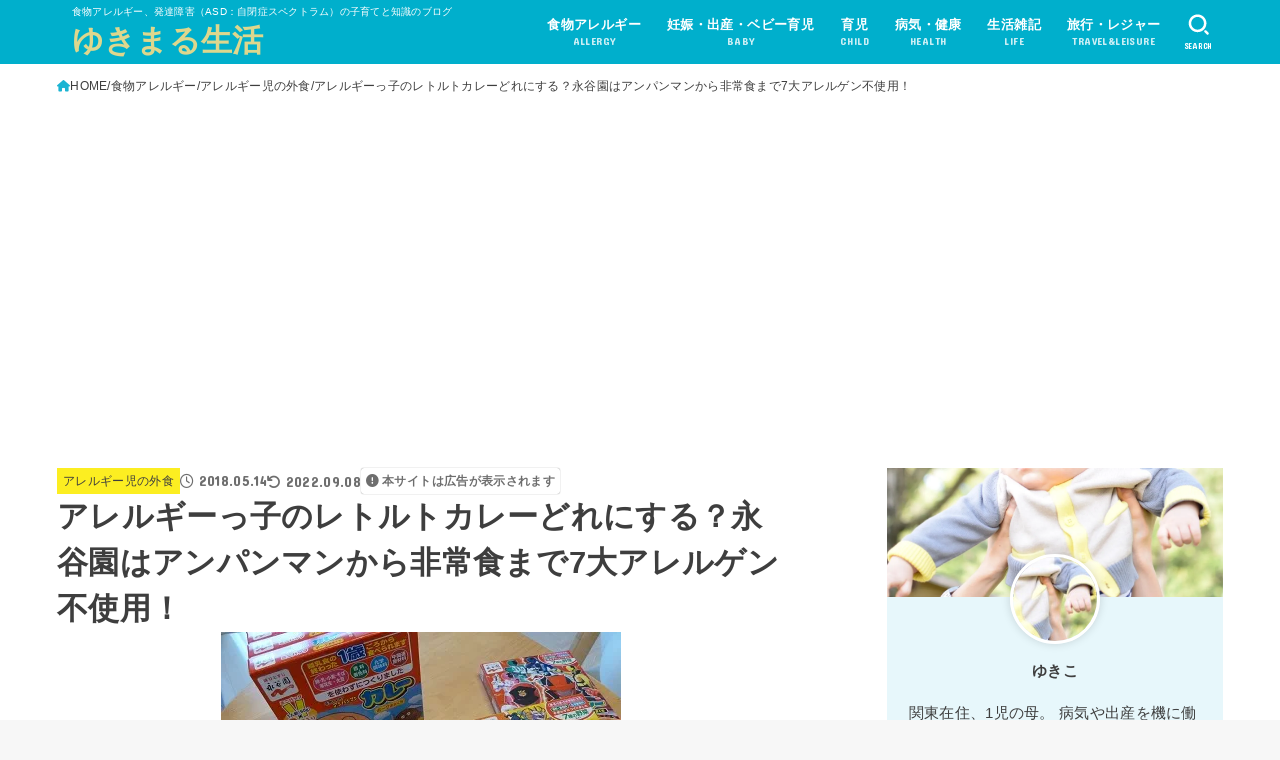

--- FILE ---
content_type: text/html; charset=UTF-8
request_url: https://yukimaru-life.com/allergy-curry/
body_size: 37878
content:
<!doctype html>
<html dir="ltr" lang="ja" prefix="og: https://ogp.me/ns#">
<head>
<meta charset="utf-8">
<meta http-equiv="X-UA-Compatible" content="IE=edge">
<meta name="HandheldFriendly" content="True">
<meta name="MobileOptimized" content="320">
<meta name="viewport" content="width=device-width, initial-scale=1.0, viewport-fit=cover">
<link rel="pingback" href="https://yukimaru-life.com/xmlrpc.php">
<title>アレルギーっ子のレトルトカレーどれにする？永谷園はアンパンマンから非常食まで7大アレルゲン不使用！ | ゆきまる生活</title>

		<!-- All in One SEO 4.9.2 - aioseo.com -->
	<meta name="description" content="一般的な市販のカレールーは、小麦か乳成分、もしくはその両方が含まれています。 一方で、カレールーは子供向け商品" />
	<meta name="robots" content="max-image-preview:large" />
	<meta name="author" content="ゆきこ"/>
	<meta name="google-site-verification" content="rr6zenb_7MtkJ-Bx2nB23j3iuWcPG6qYmIzEF-64f7U" />
	<link rel="canonical" href="https://yukimaru-life.com/allergy-curry/" />
	<meta name="generator" content="All in One SEO (AIOSEO) 4.9.2" />
		<meta property="og:locale" content="ja_JP" />
		<meta property="og:site_name" content="ゆきまる生活 | 食物アレルギー、発達障害（ASD：自閉症スペクトラム）の子育てと知識のブログ" />
		<meta property="og:type" content="article" />
		<meta property="og:title" content="アレルギーっ子のレトルトカレーどれにする？永谷園はアンパンマンから非常食まで7大アレルゲン不使用！ | ゆきまる生活" />
		<meta property="og:description" content="一般的な市販のカレールーは、小麦か乳成分、もしくはその両方が含まれています。 一方で、カレールーは子供向け商品" />
		<meta property="og:url" content="https://yukimaru-life.com/allergy-curry/" />
		<meta property="og:image" content="https://yukimaru-life.com/wp-content/uploads/curry0.jpg" />
		<meta property="og:image:secure_url" content="https://yukimaru-life.com/wp-content/uploads/curry0.jpg" />
		<meta property="og:image:width" content="400" />
		<meta property="og:image:height" content="300" />
		<meta property="article:published_time" content="2018-05-14T04:27:14+00:00" />
		<meta property="article:modified_time" content="2022-09-08T09:42:02+00:00" />
		<meta name="twitter:card" content="summary_large_image" />
		<meta name="twitter:site" content="@yukimaru_jirusi" />
		<meta name="twitter:title" content="アレルギーっ子のレトルトカレーどれにする？永谷園はアンパンマンから非常食まで7大アレルゲン不使用！ | ゆきまる生活" />
		<meta name="twitter:description" content="一般的な市販のカレールーは、小麦か乳成分、もしくはその両方が含まれています。 一方で、カレールーは子供向け商品" />
		<meta name="twitter:creator" content="@yukimaru_jirusi" />
		<meta name="twitter:image" content="https://yukimaru-life.com/wp-content/uploads/curry0.jpg" />
		<meta name="twitter:label1" content="投稿者" />
		<meta name="twitter:data1" content="ゆきこ" />
		<script type="application/ld+json" class="aioseo-schema">
			{"@context":"https:\/\/schema.org","@graph":[{"@type":"Article","@id":"https:\/\/yukimaru-life.com\/allergy-curry\/#article","name":"\u30a2\u30ec\u30eb\u30ae\u30fc\u3063\u5b50\u306e\u30ec\u30c8\u30eb\u30c8\u30ab\u30ec\u30fc\u3069\u308c\u306b\u3059\u308b\uff1f\u6c38\u8c37\u5712\u306f\u30a2\u30f3\u30d1\u30f3\u30de\u30f3\u304b\u3089\u975e\u5e38\u98df\u307e\u30677\u5927\u30a2\u30ec\u30eb\u30b2\u30f3\u4e0d\u4f7f\u7528\uff01 | \u3086\u304d\u307e\u308b\u751f\u6d3b","headline":"\u30a2\u30ec\u30eb\u30ae\u30fc\u3063\u5b50\u306e\u30ec\u30c8\u30eb\u30c8\u30ab\u30ec\u30fc\u3069\u308c\u306b\u3059\u308b\uff1f\u6c38\u8c37\u5712\u306f\u30a2\u30f3\u30d1\u30f3\u30de\u30f3\u304b\u3089\u975e\u5e38\u98df\u307e\u30677\u5927\u30a2\u30ec\u30eb\u30b2\u30f3\u4e0d\u4f7f\u7528\uff01","author":{"@id":"https:\/\/yukimaru-life.com\/author\/yukimaru-life\/#author"},"publisher":{"@id":"https:\/\/yukimaru-life.com\/#person"},"image":{"@type":"ImageObject","url":"https:\/\/i0.wp.com\/yukimaru-life.com\/wp-content\/uploads\/curry0.jpg?fit=400%2C300&ssl=1","width":400,"height":300,"caption":"\u30a2\u30ec\u30eb\u30ae\u30fc\u3063\u5b50\u306e\u30ab\u30ec\u30fc"},"datePublished":"2018-05-14T13:27:14+09:00","dateModified":"2022-09-08T18:42:02+09:00","inLanguage":"ja","mainEntityOfPage":{"@id":"https:\/\/yukimaru-life.com\/allergy-curry\/#webpage"},"isPartOf":{"@id":"https:\/\/yukimaru-life.com\/allergy-curry\/#webpage"},"articleSection":"\u30a2\u30ec\u30eb\u30ae\u30fc\u5150\u306e\u5916\u98df, \u30a2\u30ec\u30eb\u30ae\u30fc\u5bfe\u5fdc\u306e\u98df\u4e8b\u30fb\u98df\u54c1, \u98df\u7269\u30a2\u30ec\u30eb\u30ae\u30fc, A-Label\u30b7\u30ea\u30fc\u30ba, \u30a2\u30ec\u30eb\u30ae\u30fc\u5150\u306e\u5916\u98df, \u30a2\u30ec\u30eb\u30ae\u30fc\u5150\u306e\u98df\u54c1, \u30a2\u30f3\u30d1\u30f3\u30de\u30f3, \u30ab\u30ec\u30fc\u30fb\u30cf\u30e4\u30b7\u30e9\u30a4\u30b9\u30fb\u30b7\u30c1\u30e5\u30fc, \u30af\u30eb\u30df\u30a2\u30ec\u30eb\u30ae\u30fc, \u30b4\u30de\u30a2\u30ec\u30eb\u30ae\u30fc, \u30ca\u30c3\u30c4\u30a2\u30ec\u30eb\u30ae\u30fc, \u4e73\u30a2\u30ec\u30eb\u30ae\u30fc, \u5c0f\u9ea6\u30a2\u30ec\u30eb\u30ae\u30fc"},{"@type":"BreadcrumbList","@id":"https:\/\/yukimaru-life.com\/allergy-curry\/#breadcrumblist","itemListElement":[{"@type":"ListItem","@id":"https:\/\/yukimaru-life.com#listItem","position":1,"name":"Home","item":"https:\/\/yukimaru-life.com","nextItem":{"@type":"ListItem","@id":"https:\/\/yukimaru-life.com\/category\/allergy\/#listItem","name":"\u98df\u7269\u30a2\u30ec\u30eb\u30ae\u30fc"}},{"@type":"ListItem","@id":"https:\/\/yukimaru-life.com\/category\/allergy\/#listItem","position":2,"name":"\u98df\u7269\u30a2\u30ec\u30eb\u30ae\u30fc","item":"https:\/\/yukimaru-life.com\/category\/allergy\/","nextItem":{"@type":"ListItem","@id":"https:\/\/yukimaru-life.com\/category\/allergy\/allergy-food\/#listItem","name":"\u30a2\u30ec\u30eb\u30ae\u30fc\u5bfe\u5fdc\u306e\u98df\u4e8b\u30fb\u98df\u54c1"},"previousItem":{"@type":"ListItem","@id":"https:\/\/yukimaru-life.com#listItem","name":"Home"}},{"@type":"ListItem","@id":"https:\/\/yukimaru-life.com\/category\/allergy\/allergy-food\/#listItem","position":3,"name":"\u30a2\u30ec\u30eb\u30ae\u30fc\u5bfe\u5fdc\u306e\u98df\u4e8b\u30fb\u98df\u54c1","item":"https:\/\/yukimaru-life.com\/category\/allergy\/allergy-food\/","nextItem":{"@type":"ListItem","@id":"https:\/\/yukimaru-life.com\/allergy-curry\/#listItem","name":"\u30a2\u30ec\u30eb\u30ae\u30fc\u3063\u5b50\u306e\u30ec\u30c8\u30eb\u30c8\u30ab\u30ec\u30fc\u3069\u308c\u306b\u3059\u308b\uff1f\u6c38\u8c37\u5712\u306f\u30a2\u30f3\u30d1\u30f3\u30de\u30f3\u304b\u3089\u975e\u5e38\u98df\u307e\u30677\u5927\u30a2\u30ec\u30eb\u30b2\u30f3\u4e0d\u4f7f\u7528\uff01"},"previousItem":{"@type":"ListItem","@id":"https:\/\/yukimaru-life.com\/category\/allergy\/#listItem","name":"\u98df\u7269\u30a2\u30ec\u30eb\u30ae\u30fc"}},{"@type":"ListItem","@id":"https:\/\/yukimaru-life.com\/allergy-curry\/#listItem","position":4,"name":"\u30a2\u30ec\u30eb\u30ae\u30fc\u3063\u5b50\u306e\u30ec\u30c8\u30eb\u30c8\u30ab\u30ec\u30fc\u3069\u308c\u306b\u3059\u308b\uff1f\u6c38\u8c37\u5712\u306f\u30a2\u30f3\u30d1\u30f3\u30de\u30f3\u304b\u3089\u975e\u5e38\u98df\u307e\u30677\u5927\u30a2\u30ec\u30eb\u30b2\u30f3\u4e0d\u4f7f\u7528\uff01","previousItem":{"@type":"ListItem","@id":"https:\/\/yukimaru-life.com\/category\/allergy\/allergy-food\/#listItem","name":"\u30a2\u30ec\u30eb\u30ae\u30fc\u5bfe\u5fdc\u306e\u98df\u4e8b\u30fb\u98df\u54c1"}}]},{"@type":"Person","@id":"https:\/\/yukimaru-life.com\/#person","name":"\u3086\u304d\u3053","image":{"@type":"ImageObject","@id":"https:\/\/yukimaru-life.com\/allergy-curry\/#personImage","url":"https:\/\/yukimaru-life.com\/wp-content\/uploads\/happy-life-baby-icon-96x96.jpg","width":96,"height":96,"caption":"\u3086\u304d\u3053"},"sameAs":["https:\/\/twitter.com\/yukimaru_jirusi"]},{"@type":"Person","@id":"https:\/\/yukimaru-life.com\/author\/yukimaru-life\/#author","url":"https:\/\/yukimaru-life.com\/author\/yukimaru-life\/","name":"\u3086\u304d\u3053","image":{"@type":"ImageObject","@id":"https:\/\/yukimaru-life.com\/allergy-curry\/#authorImage","url":"https:\/\/yukimaru-life.com\/wp-content\/uploads\/happy-life-baby-icon-96x96.jpg","width":96,"height":96,"caption":"\u3086\u304d\u3053"},"sameAs":["https:\/\/twitter.com\/yukimaru_jirusi"]},{"@type":"WebPage","@id":"https:\/\/yukimaru-life.com\/allergy-curry\/#webpage","url":"https:\/\/yukimaru-life.com\/allergy-curry\/","name":"\u30a2\u30ec\u30eb\u30ae\u30fc\u3063\u5b50\u306e\u30ec\u30c8\u30eb\u30c8\u30ab\u30ec\u30fc\u3069\u308c\u306b\u3059\u308b\uff1f\u6c38\u8c37\u5712\u306f\u30a2\u30f3\u30d1\u30f3\u30de\u30f3\u304b\u3089\u975e\u5e38\u98df\u307e\u30677\u5927\u30a2\u30ec\u30eb\u30b2\u30f3\u4e0d\u4f7f\u7528\uff01 | \u3086\u304d\u307e\u308b\u751f\u6d3b","description":"\u4e00\u822c\u7684\u306a\u5e02\u8ca9\u306e\u30ab\u30ec\u30fc\u30eb\u30fc\u306f\u3001\u5c0f\u9ea6\u304b\u4e73\u6210\u5206\u3001\u3082\u3057\u304f\u306f\u305d\u306e\u4e21\u65b9\u304c\u542b\u307e\u308c\u3066\u3044\u307e\u3059\u3002 \u4e00\u65b9\u3067\u3001\u30ab\u30ec\u30fc\u30eb\u30fc\u306f\u5b50\u4f9b\u5411\u3051\u5546\u54c1","inLanguage":"ja","isPartOf":{"@id":"https:\/\/yukimaru-life.com\/#website"},"breadcrumb":{"@id":"https:\/\/yukimaru-life.com\/allergy-curry\/#breadcrumblist"},"author":{"@id":"https:\/\/yukimaru-life.com\/author\/yukimaru-life\/#author"},"creator":{"@id":"https:\/\/yukimaru-life.com\/author\/yukimaru-life\/#author"},"image":{"@type":"ImageObject","url":"https:\/\/i0.wp.com\/yukimaru-life.com\/wp-content\/uploads\/curry0.jpg?fit=400%2C300&ssl=1","@id":"https:\/\/yukimaru-life.com\/allergy-curry\/#mainImage","width":400,"height":300,"caption":"\u30a2\u30ec\u30eb\u30ae\u30fc\u3063\u5b50\u306e\u30ab\u30ec\u30fc"},"primaryImageOfPage":{"@id":"https:\/\/yukimaru-life.com\/allergy-curry\/#mainImage"},"datePublished":"2018-05-14T13:27:14+09:00","dateModified":"2022-09-08T18:42:02+09:00"},{"@type":"WebSite","@id":"https:\/\/yukimaru-life.com\/#website","url":"https:\/\/yukimaru-life.com\/","name":"\u3086\u304d\u307e\u308b\u751f\u6d3b","description":"\u98df\u7269\u30a2\u30ec\u30eb\u30ae\u30fc\u3001\u767a\u9054\u969c\u5bb3\uff08ASD\uff1a\u81ea\u9589\u75c7\u30b9\u30da\u30af\u30c8\u30e9\u30e0\uff09\u306e\u5b50\u80b2\u3066\u3068\u77e5\u8b58\u306e\u30d6\u30ed\u30b0","inLanguage":"ja","publisher":{"@id":"https:\/\/yukimaru-life.com\/#person"}}]}
		</script>
		<!-- All in One SEO -->

<link rel='dns-prefetch' href='//secure.gravatar.com' />
<link rel='dns-prefetch' href='//stats.wp.com' />
<link rel='dns-prefetch' href='//fonts.googleapis.com' />
<link rel='dns-prefetch' href='//cdnjs.cloudflare.com' />
<link rel='dns-prefetch' href='//v0.wordpress.com' />
<link rel='dns-prefetch' href='//widgets.wp.com' />
<link rel='preconnect' href='//c0.wp.com' />
<link rel='preconnect' href='//i0.wp.com' />
<link rel="alternate" type="application/rss+xml" title="ゆきまる生活 &raquo; フィード" href="https://yukimaru-life.com/feed/" />
<link rel="alternate" type="application/rss+xml" title="ゆきまる生活 &raquo; コメントフィード" href="https://yukimaru-life.com/comments/feed/" />
<link rel="alternate" type="application/rss+xml" title="ゆきまる生活 &raquo; アレルギーっ子のレトルトカレーどれにする？永谷園はアンパンマンから非常食まで7大アレルゲン不使用！ のコメントのフィード" href="https://yukimaru-life.com/allergy-curry/feed/" />
<link rel="alternate" title="oEmbed (JSON)" type="application/json+oembed" href="https://yukimaru-life.com/wp-json/oembed/1.0/embed?url=https%3A%2F%2Fyukimaru-life.com%2Fallergy-curry%2F" />
<link rel="alternate" title="oEmbed (XML)" type="text/xml+oembed" href="https://yukimaru-life.com/wp-json/oembed/1.0/embed?url=https%3A%2F%2Fyukimaru-life.com%2Fallergy-curry%2F&#038;format=xml" />
<style id='wp-img-auto-sizes-contain-inline-css' type='text/css'>
img:is([sizes=auto i],[sizes^="auto," i]){contain-intrinsic-size:3000px 1500px}
/*# sourceURL=wp-img-auto-sizes-contain-inline-css */
</style>
<style id='wp-emoji-styles-inline-css' type='text/css'>

	img.wp-smiley, img.emoji {
		display: inline !important;
		border: none !important;
		box-shadow: none !important;
		height: 1em !important;
		width: 1em !important;
		margin: 0 0.07em !important;
		vertical-align: -0.1em !important;
		background: none !important;
		padding: 0 !important;
	}
/*# sourceURL=wp-emoji-styles-inline-css */
</style>
<style id='wp-block-library-inline-css' type='text/css'>
:root{--wp-block-synced-color:#7a00df;--wp-block-synced-color--rgb:122,0,223;--wp-bound-block-color:var(--wp-block-synced-color);--wp-editor-canvas-background:#ddd;--wp-admin-theme-color:#007cba;--wp-admin-theme-color--rgb:0,124,186;--wp-admin-theme-color-darker-10:#006ba1;--wp-admin-theme-color-darker-10--rgb:0,107,160.5;--wp-admin-theme-color-darker-20:#005a87;--wp-admin-theme-color-darker-20--rgb:0,90,135;--wp-admin-border-width-focus:2px}@media (min-resolution:192dpi){:root{--wp-admin-border-width-focus:1.5px}}.wp-element-button{cursor:pointer}:root .has-very-light-gray-background-color{background-color:#eee}:root .has-very-dark-gray-background-color{background-color:#313131}:root .has-very-light-gray-color{color:#eee}:root .has-very-dark-gray-color{color:#313131}:root .has-vivid-green-cyan-to-vivid-cyan-blue-gradient-background{background:linear-gradient(135deg,#00d084,#0693e3)}:root .has-purple-crush-gradient-background{background:linear-gradient(135deg,#34e2e4,#4721fb 50%,#ab1dfe)}:root .has-hazy-dawn-gradient-background{background:linear-gradient(135deg,#faaca8,#dad0ec)}:root .has-subdued-olive-gradient-background{background:linear-gradient(135deg,#fafae1,#67a671)}:root .has-atomic-cream-gradient-background{background:linear-gradient(135deg,#fdd79a,#004a59)}:root .has-nightshade-gradient-background{background:linear-gradient(135deg,#330968,#31cdcf)}:root .has-midnight-gradient-background{background:linear-gradient(135deg,#020381,#2874fc)}:root{--wp--preset--font-size--normal:16px;--wp--preset--font-size--huge:42px}.has-regular-font-size{font-size:1em}.has-larger-font-size{font-size:2.625em}.has-normal-font-size{font-size:var(--wp--preset--font-size--normal)}.has-huge-font-size{font-size:var(--wp--preset--font-size--huge)}.has-text-align-center{text-align:center}.has-text-align-left{text-align:left}.has-text-align-right{text-align:right}.has-fit-text{white-space:nowrap!important}#end-resizable-editor-section{display:none}.aligncenter{clear:both}.items-justified-left{justify-content:flex-start}.items-justified-center{justify-content:center}.items-justified-right{justify-content:flex-end}.items-justified-space-between{justify-content:space-between}.screen-reader-text{border:0;clip-path:inset(50%);height:1px;margin:-1px;overflow:hidden;padding:0;position:absolute;width:1px;word-wrap:normal!important}.screen-reader-text:focus{background-color:#ddd;clip-path:none;color:#444;display:block;font-size:1em;height:auto;left:5px;line-height:normal;padding:15px 23px 14px;text-decoration:none;top:5px;width:auto;z-index:100000}html :where(.has-border-color){border-style:solid}html :where([style*=border-top-color]){border-top-style:solid}html :where([style*=border-right-color]){border-right-style:solid}html :where([style*=border-bottom-color]){border-bottom-style:solid}html :where([style*=border-left-color]){border-left-style:solid}html :where([style*=border-width]){border-style:solid}html :where([style*=border-top-width]){border-top-style:solid}html :where([style*=border-right-width]){border-right-style:solid}html :where([style*=border-bottom-width]){border-bottom-style:solid}html :where([style*=border-left-width]){border-left-style:solid}html :where(img[class*=wp-image-]){height:auto;max-width:100%}:where(figure){margin:0 0 1em}html :where(.is-position-sticky){--wp-admin--admin-bar--position-offset:var(--wp-admin--admin-bar--height,0px)}@media screen and (max-width:600px){html :where(.is-position-sticky){--wp-admin--admin-bar--position-offset:0px}}

/*# sourceURL=wp-block-library-inline-css */
</style><style id='global-styles-inline-css' type='text/css'>
:root{--wp--preset--aspect-ratio--square: 1;--wp--preset--aspect-ratio--4-3: 4/3;--wp--preset--aspect-ratio--3-4: 3/4;--wp--preset--aspect-ratio--3-2: 3/2;--wp--preset--aspect-ratio--2-3: 2/3;--wp--preset--aspect-ratio--16-9: 16/9;--wp--preset--aspect-ratio--9-16: 9/16;--wp--preset--color--black: #000;--wp--preset--color--cyan-bluish-gray: #abb8c3;--wp--preset--color--white: #fff;--wp--preset--color--pale-pink: #f78da7;--wp--preset--color--vivid-red: #cf2e2e;--wp--preset--color--luminous-vivid-orange: #ff6900;--wp--preset--color--luminous-vivid-amber: #fcb900;--wp--preset--color--light-green-cyan: #7bdcb5;--wp--preset--color--vivid-green-cyan: #00d084;--wp--preset--color--pale-cyan-blue: #8ed1fc;--wp--preset--color--vivid-cyan-blue: #0693e3;--wp--preset--color--vivid-purple: #9b51e0;--wp--preset--color--stk-palette-one: var(--stk-palette-color1);--wp--preset--color--stk-palette-two: var(--stk-palette-color2);--wp--preset--color--stk-palette-three: var(--stk-palette-color3);--wp--preset--color--stk-palette-four: var(--stk-palette-color4);--wp--preset--color--stk-palette-five: var(--stk-palette-color5);--wp--preset--color--stk-palette-six: var(--stk-palette-color6);--wp--preset--color--stk-palette-seven: var(--stk-palette-color7);--wp--preset--color--stk-palette-eight: var(--stk-palette-color8);--wp--preset--color--stk-palette-nine: var(--stk-palette-color9);--wp--preset--color--stk-palette-ten: var(--stk-palette-color10);--wp--preset--color--mainttlbg: var(--main-ttl-bg);--wp--preset--color--mainttltext: var(--main-ttl-color);--wp--preset--color--stkeditorcolor-one: var(--stk-editor-color1);--wp--preset--color--stkeditorcolor-two: var(--stk-editor-color2);--wp--preset--color--stkeditorcolor-three: var(--stk-editor-color3);--wp--preset--gradient--vivid-cyan-blue-to-vivid-purple: linear-gradient(135deg,rgb(6,147,227) 0%,rgb(155,81,224) 100%);--wp--preset--gradient--light-green-cyan-to-vivid-green-cyan: linear-gradient(135deg,rgb(122,220,180) 0%,rgb(0,208,130) 100%);--wp--preset--gradient--luminous-vivid-amber-to-luminous-vivid-orange: linear-gradient(135deg,rgb(252,185,0) 0%,rgb(255,105,0) 100%);--wp--preset--gradient--luminous-vivid-orange-to-vivid-red: linear-gradient(135deg,rgb(255,105,0) 0%,rgb(207,46,46) 100%);--wp--preset--gradient--very-light-gray-to-cyan-bluish-gray: linear-gradient(135deg,rgb(238,238,238) 0%,rgb(169,184,195) 100%);--wp--preset--gradient--cool-to-warm-spectrum: linear-gradient(135deg,rgb(74,234,220) 0%,rgb(151,120,209) 20%,rgb(207,42,186) 40%,rgb(238,44,130) 60%,rgb(251,105,98) 80%,rgb(254,248,76) 100%);--wp--preset--gradient--blush-light-purple: linear-gradient(135deg,rgb(255,206,236) 0%,rgb(152,150,240) 100%);--wp--preset--gradient--blush-bordeaux: linear-gradient(135deg,rgb(254,205,165) 0%,rgb(254,45,45) 50%,rgb(107,0,62) 100%);--wp--preset--gradient--luminous-dusk: linear-gradient(135deg,rgb(255,203,112) 0%,rgb(199,81,192) 50%,rgb(65,88,208) 100%);--wp--preset--gradient--pale-ocean: linear-gradient(135deg,rgb(255,245,203) 0%,rgb(182,227,212) 50%,rgb(51,167,181) 100%);--wp--preset--gradient--electric-grass: linear-gradient(135deg,rgb(202,248,128) 0%,rgb(113,206,126) 100%);--wp--preset--gradient--midnight: linear-gradient(135deg,rgb(2,3,129) 0%,rgb(40,116,252) 100%);--wp--preset--font-size--small: 13px;--wp--preset--font-size--medium: 20px;--wp--preset--font-size--large: 36px;--wp--preset--font-size--x-large: 42px;--wp--preset--spacing--20: 0.44rem;--wp--preset--spacing--30: 0.67rem;--wp--preset--spacing--40: 1rem;--wp--preset--spacing--50: 1.5rem;--wp--preset--spacing--60: 2.25rem;--wp--preset--spacing--70: 3.38rem;--wp--preset--spacing--80: 5.06rem;--wp--preset--shadow--natural: 6px 6px 9px rgba(0, 0, 0, 0.2);--wp--preset--shadow--deep: 12px 12px 50px rgba(0, 0, 0, 0.4);--wp--preset--shadow--sharp: 6px 6px 0px rgba(0, 0, 0, 0.2);--wp--preset--shadow--outlined: 6px 6px 0px -3px rgb(255, 255, 255), 6px 6px rgb(0, 0, 0);--wp--preset--shadow--crisp: 6px 6px 0px rgb(0, 0, 0);}:where(.is-layout-flex){gap: 0.5em;}:where(.is-layout-grid){gap: 0.5em;}body .is-layout-flex{display: flex;}.is-layout-flex{flex-wrap: wrap;align-items: center;}.is-layout-flex > :is(*, div){margin: 0;}body .is-layout-grid{display: grid;}.is-layout-grid > :is(*, div){margin: 0;}:where(.wp-block-columns.is-layout-flex){gap: 2em;}:where(.wp-block-columns.is-layout-grid){gap: 2em;}:where(.wp-block-post-template.is-layout-flex){gap: 1.25em;}:where(.wp-block-post-template.is-layout-grid){gap: 1.25em;}.has-black-color{color: var(--wp--preset--color--black) !important;}.has-cyan-bluish-gray-color{color: var(--wp--preset--color--cyan-bluish-gray) !important;}.has-white-color{color: var(--wp--preset--color--white) !important;}.has-pale-pink-color{color: var(--wp--preset--color--pale-pink) !important;}.has-vivid-red-color{color: var(--wp--preset--color--vivid-red) !important;}.has-luminous-vivid-orange-color{color: var(--wp--preset--color--luminous-vivid-orange) !important;}.has-luminous-vivid-amber-color{color: var(--wp--preset--color--luminous-vivid-amber) !important;}.has-light-green-cyan-color{color: var(--wp--preset--color--light-green-cyan) !important;}.has-vivid-green-cyan-color{color: var(--wp--preset--color--vivid-green-cyan) !important;}.has-pale-cyan-blue-color{color: var(--wp--preset--color--pale-cyan-blue) !important;}.has-vivid-cyan-blue-color{color: var(--wp--preset--color--vivid-cyan-blue) !important;}.has-vivid-purple-color{color: var(--wp--preset--color--vivid-purple) !important;}.has-black-background-color{background-color: var(--wp--preset--color--black) !important;}.has-cyan-bluish-gray-background-color{background-color: var(--wp--preset--color--cyan-bluish-gray) !important;}.has-white-background-color{background-color: var(--wp--preset--color--white) !important;}.has-pale-pink-background-color{background-color: var(--wp--preset--color--pale-pink) !important;}.has-vivid-red-background-color{background-color: var(--wp--preset--color--vivid-red) !important;}.has-luminous-vivid-orange-background-color{background-color: var(--wp--preset--color--luminous-vivid-orange) !important;}.has-luminous-vivid-amber-background-color{background-color: var(--wp--preset--color--luminous-vivid-amber) !important;}.has-light-green-cyan-background-color{background-color: var(--wp--preset--color--light-green-cyan) !important;}.has-vivid-green-cyan-background-color{background-color: var(--wp--preset--color--vivid-green-cyan) !important;}.has-pale-cyan-blue-background-color{background-color: var(--wp--preset--color--pale-cyan-blue) !important;}.has-vivid-cyan-blue-background-color{background-color: var(--wp--preset--color--vivid-cyan-blue) !important;}.has-vivid-purple-background-color{background-color: var(--wp--preset--color--vivid-purple) !important;}.has-black-border-color{border-color: var(--wp--preset--color--black) !important;}.has-cyan-bluish-gray-border-color{border-color: var(--wp--preset--color--cyan-bluish-gray) !important;}.has-white-border-color{border-color: var(--wp--preset--color--white) !important;}.has-pale-pink-border-color{border-color: var(--wp--preset--color--pale-pink) !important;}.has-vivid-red-border-color{border-color: var(--wp--preset--color--vivid-red) !important;}.has-luminous-vivid-orange-border-color{border-color: var(--wp--preset--color--luminous-vivid-orange) !important;}.has-luminous-vivid-amber-border-color{border-color: var(--wp--preset--color--luminous-vivid-amber) !important;}.has-light-green-cyan-border-color{border-color: var(--wp--preset--color--light-green-cyan) !important;}.has-vivid-green-cyan-border-color{border-color: var(--wp--preset--color--vivid-green-cyan) !important;}.has-pale-cyan-blue-border-color{border-color: var(--wp--preset--color--pale-cyan-blue) !important;}.has-vivid-cyan-blue-border-color{border-color: var(--wp--preset--color--vivid-cyan-blue) !important;}.has-vivid-purple-border-color{border-color: var(--wp--preset--color--vivid-purple) !important;}.has-vivid-cyan-blue-to-vivid-purple-gradient-background{background: var(--wp--preset--gradient--vivid-cyan-blue-to-vivid-purple) !important;}.has-light-green-cyan-to-vivid-green-cyan-gradient-background{background: var(--wp--preset--gradient--light-green-cyan-to-vivid-green-cyan) !important;}.has-luminous-vivid-amber-to-luminous-vivid-orange-gradient-background{background: var(--wp--preset--gradient--luminous-vivid-amber-to-luminous-vivid-orange) !important;}.has-luminous-vivid-orange-to-vivid-red-gradient-background{background: var(--wp--preset--gradient--luminous-vivid-orange-to-vivid-red) !important;}.has-very-light-gray-to-cyan-bluish-gray-gradient-background{background: var(--wp--preset--gradient--very-light-gray-to-cyan-bluish-gray) !important;}.has-cool-to-warm-spectrum-gradient-background{background: var(--wp--preset--gradient--cool-to-warm-spectrum) !important;}.has-blush-light-purple-gradient-background{background: var(--wp--preset--gradient--blush-light-purple) !important;}.has-blush-bordeaux-gradient-background{background: var(--wp--preset--gradient--blush-bordeaux) !important;}.has-luminous-dusk-gradient-background{background: var(--wp--preset--gradient--luminous-dusk) !important;}.has-pale-ocean-gradient-background{background: var(--wp--preset--gradient--pale-ocean) !important;}.has-electric-grass-gradient-background{background: var(--wp--preset--gradient--electric-grass) !important;}.has-midnight-gradient-background{background: var(--wp--preset--gradient--midnight) !important;}.has-small-font-size{font-size: var(--wp--preset--font-size--small) !important;}.has-medium-font-size{font-size: var(--wp--preset--font-size--medium) !important;}.has-large-font-size{font-size: var(--wp--preset--font-size--large) !important;}.has-x-large-font-size{font-size: var(--wp--preset--font-size--x-large) !important;}
/*# sourceURL=global-styles-inline-css */
</style>

<style id='classic-theme-styles-inline-css' type='text/css'>
/*! This file is auto-generated */
.wp-block-button__link{color:#fff;background-color:#32373c;border-radius:9999px;box-shadow:none;text-decoration:none;padding:calc(.667em + 2px) calc(1.333em + 2px);font-size:1.125em}.wp-block-file__button{background:#32373c;color:#fff;text-decoration:none}
/*# sourceURL=/wp-includes/css/classic-themes.min.css */
</style>
<link rel='stylesheet' id='stk_style-css' href='https://yukimaru-life.com/wp-content/themes/jstork19/style.css?ver=5.16.5' type='text/css' media='all' />
<style id='stk_style-inline-css' type='text/css'>
:root{--stk-base-font-family:"游ゴシック","Yu Gothic","游ゴシック体","YuGothic","Hiragino Kaku Gothic ProN",Meiryo,sans-serif;--stk-base-font-size-pc:103%;--stk-base-font-size-sp:103%;--stk-font-weight:400;--stk-font-feature-settings:normal;--stk-font-awesome-free:"Font Awesome 6 Free";--stk-font-awesome-brand:"Font Awesome 6 Brands";--wp--preset--font-size--medium:clamp(1.2em,2.5vw,20px);--wp--preset--font-size--large:clamp(1.5em,4.5vw,36px);--wp--preset--font-size--x-large:clamp(1.9em,5.25vw,42px);--wp--style--gallery-gap-default:.5em;--stk-flex-style:flex-start;--stk-wrap-width:1166px;--stk-wide-width:980px;--stk-main-width:728px;--stk-side-margin:32px;--stk-post-thumb-ratio:16/10;--stk-post-title-font_size:clamp(1.4em,4vw,1.9em);--stk-h1-font_size:clamp(1.4em,4vw,1.9em);--stk-h2-font_size:clamp(1.2em,2.6vw,1.3em);--stk-h2-normal-font_size:125%;--stk-h3-font_size:clamp(1.1em,2.3vw,1.15em);--stk-h4-font_size:105%;--stk-h5-font_size:100%;--stk-line_height:1.8;--stk-heading-line_height:1.5;--stk-heading-margin_top:2em;--stk-heading-margin_bottom:1em;--stk-margin:1.6em;--stk-h2-margin-rl:-2vw;--stk-el-margin-rl:-4vw;--stk-list-icon-size:1.8em;--stk-list-item-margin:.7em;--stk-list-margin:1em;--stk-h2-border_radius:3px;--stk-h2-border_width:4px;--stk-h3-border_width:4px;--stk-h4-border_width:4px;--stk-wttl-border_radius:0;--stk-wttl-border_width:2px;--stk-supplement-border_radius:4px;--stk-supplement-border_width:2px;--stk-supplement-sat:82%;--stk-supplement-lig:86%;--stk-box-border_radius:4px;--stk-box-border_width:2px;--stk-btn-border_radius:3px;--stk-btn-border_width:2px;--stk-post-radius:0;--stk-postlist-radius:0;--stk-cardlist-radius:0;--stk-shadow-s:1px 2px 10px rgba(0,0,0,.2);--stk-shadow-l:5px 10px 20px rgba(0,0,0,.2);--main-text-color:#3E3E3E;--main-link-color:#1bb4d3;--main-link-color-hover:#E69B9B;--main-ttl-bg:#1bb4d3;--main-ttl-bg-rgba:rgba(27,180,211,.1);--main-ttl-color:#fff;--header-bg:#00afcc;--header-bg-overlay:#0ea3c9;--header-logo-color:#ddd78d;--header-text-color:#fff;--inner-content-bg:#fff;--label-bg:#fcee21;--label-text-color:#3e3e3e;--slider-text-color:#444;--side-text-color:#3e3e3e;--footer-bg:#666;--footer-text-color:#CACACA;--footer-link-color:#f7f7f7;--new-mark-bg:#ff6347;--oc-box-blue:#19b4ce;--oc-box-blue-inner:#d4f3ff;--oc-box-red:#ee5656;--oc-box-red-inner:#feeeed;--oc-box-yellow:#f7cf2e;--oc-box-yellow-inner:#fffae2;--oc-box-green:#39cd75;--oc-box-green-inner:#e8fbf0;--oc-box-pink:#f7b2b2;--oc-box-pink-inner:#fee;--oc-box-gray:#9c9c9c;--oc-box-gray-inner:#f5f5f5;--oc-box-black:#313131;--oc-box-black-inner:#404040;--oc-btn-rich_yellow:#f7cf2e;--oc-btn-rich_yellow-sdw:rgba(222,182,21,1);--oc-btn-rich_pink:#ee5656;--oc-btn-rich_pink-sdw:rgba(213,61,61,1);--oc-btn-rich_orange:#ef9b2f;--oc-btn-rich_orange-sdw:rgba(214,130,22,1);--oc-btn-rich_green:#39cd75;--oc-btn-rich_green-sdw:rgba(32,180,92,1);--oc-btn-rich_blue:#19b4ce;--oc-btn-rich_blue-sdw:rgba(0,155,181,1);--oc-base-border-color:rgba(125,125,125,.3);--oc-has-background-basic-padding:1.1em;--stk-maker-yellow:#ff6;--stk-maker-pink:#ffd5d5;--stk-maker-blue:#b5dfff;--stk-maker-green:#cff7c7;--stk-caption-font-size:11px;--stk-palette-color1:#abb8c3;--stk-palette-color2:#f78da7;--stk-palette-color3:#cf2e2e;--stk-palette-color4:#ff6900;--stk-palette-color5:#fcb900;--stk-palette-color6:#7bdcb5;--stk-palette-color7:#00d084;--stk-palette-color8:#8ed1fc;--stk-palette-color9:#0693e3;--stk-palette-color10:#9b51e0;--stk-editor-color1:#1bb4d3;--stk-editor-color2:#f55e5e;--stk-editor-color3:#ee2;--stk-editor-color1-rgba:rgba(27,180,211,.1);--stk-editor-color2-rgba:rgba(245,94,94,.1);--stk-editor-color3-rgba:rgba(238,238,34,.1)}
.content_flat .stk_header,.content_flat #inner-content,.content_flat #footer,.content_flat #breadcrumb,.content_flat #viral-header{box-shadow:none!important}@media only screen and (min-width:981px){.content_flat #container{background-color:var(--inner-content-bg)}.content_flat #inner-content.wrap,.content_flat #inner-footer.wrap{max-width:calc(70px + var(--stk-wrap-width));margin-top:0;margin-bottom:0}}@media only screen and (min-width:1167px){#sidebar1{min-width:336px}}
.fb-likebtn .like_text::after{content:"この記事が気に入ったらフォローしよう！"}#related-box .h_ttl::after{content:"こちらの記事も人気です"}.stk_authorbox>.h_ttl:not(.subtext__none)::after{content:"この記事を書いた人"}
/*# sourceURL=stk_style-inline-css */
</style>
<link rel='stylesheet' id='stk_child-style-css' href='https://yukimaru-life.com/wp-content/themes/jstork19_custom/style.css' type='text/css' media='all' />
<link rel='stylesheet' id='gf_font-css' href='https://fonts.googleapis.com/css?family=Concert+One&#038;display=swap' type='text/css' media='all' />
<style id='gf_font-inline-css' type='text/css'>
.gf {font-family: "Concert One", "游ゴシック", "Yu Gothic", "游ゴシック体", "YuGothic", "Hiragino Kaku Gothic ProN", Meiryo, sans-serif;}
/*# sourceURL=gf_font-inline-css */
</style>
<link rel='stylesheet' id='fontawesome-css' href='https://cdnjs.cloudflare.com/ajax/libs/font-awesome/6.7.2/css/all.min.css' type='text/css' media='all' />
<link rel='stylesheet' id='open-sans-css' href='https://fonts.googleapis.com/css?family=Open+Sans:300italic,400italic,600italic,300,400,600&#038;subset=latin,latin-ext&#038;display=fallback' type='text/css' media='all' />
<link rel='stylesheet' id='jetpack_likes-css' href='https://c0.wp.com/p/jetpack/15.3.1/modules/likes/style.css' type='text/css' media='all' />
<link rel='stylesheet' id='wp-block-paragraph-css' href='https://c0.wp.com/c/6.9/wp-includes/blocks/paragraph/style.min.css' type='text/css' media='all' />
<link rel='stylesheet' id='wp-block-heading-css' href='https://c0.wp.com/c/6.9/wp-includes/blocks/heading/style.min.css' type='text/css' media='all' />
<link rel='stylesheet' id='wp-block-image-css' href='https://c0.wp.com/c/6.9/wp-includes/blocks/image/style.min.css' type='text/css' media='all' />
<link rel='stylesheet' id='wp-block-table-css' href='https://c0.wp.com/c/6.9/wp-includes/blocks/table/style.min.css' type='text/css' media='all' />
<link rel='stylesheet' id='wp-block-quote-css' href='https://c0.wp.com/c/6.9/wp-includes/blocks/quote/style.min.css' type='text/css' media='all' />
<link rel='stylesheet' id='wp-block-list-css' href='https://c0.wp.com/c/6.9/wp-includes/blocks/list/style.min.css' type='text/css' media='all' />
<link rel='stylesheet' id='tiled-gallery-css' href='https://c0.wp.com/p/jetpack/15.3.1/modules/tiled-gallery/tiled-gallery/tiled-gallery.css' type='text/css' media='all' />
<script type="text/javascript" src="https://c0.wp.com/c/6.9/wp-includes/js/jquery/jquery.min.js" id="jquery-core-js"></script>
<script type="text/javascript" src="https://c0.wp.com/c/6.9/wp-includes/js/jquery/jquery-migrate.min.js" id="jquery-migrate-js"></script>
<script type="text/javascript" id="jquery-js-after">
/* <![CDATA[ */
jQuery(function($){$(".widget_categories li, .widget_nav_menu li").has("ul").toggleClass("accordionMenu");$(".widget ul.children , .widget ul.sub-menu").after("<span class='accordionBtn'></span>");$(".widget ul.children , .widget ul.sub-menu").hide();$("ul .accordionBtn").on("click",function(){$(this).prev("ul").slideToggle();$(this).toggleClass("active")})});
//# sourceURL=jquery-js-after
/* ]]> */
</script>
<link rel="https://api.w.org/" href="https://yukimaru-life.com/wp-json/" /><link rel="alternate" title="JSON" type="application/json" href="https://yukimaru-life.com/wp-json/wp/v2/posts/714" /><link rel="EditURI" type="application/rsd+xml" title="RSD" href="https://yukimaru-life.com/xmlrpc.php?rsd" />

<link rel='shortlink' href='https://wp.me/p9MyQu-bw' />
	<style>img#wpstats{display:none}</style>
		<meta name="google-site-verification" content="rr6zenb_7MtkJ-Bx2nB23j3iuWcPG6qYmIzEF-64f7U" /><script async src="https://pagead2.googlesyndication.com/pagead/js/adsbygoogle.js?client=ca-pub-3001016586517007"
     crossorigin="anonymous"></script><meta name="thumbnail" content="https://yukimaru-life.com/wp-content/uploads/curry0.jpg" />
<link rel="icon" href="https://i0.wp.com/yukimaru-life.com/wp-content/uploads/cropped-happy-life-baby-icon.jpg?fit=32%2C32&#038;ssl=1" sizes="32x32" />
<link rel="icon" href="https://i0.wp.com/yukimaru-life.com/wp-content/uploads/cropped-happy-life-baby-icon.jpg?fit=192%2C192&#038;ssl=1" sizes="192x192" />
<link rel="apple-touch-icon" href="https://i0.wp.com/yukimaru-life.com/wp-content/uploads/cropped-happy-life-baby-icon.jpg?fit=180%2C180&#038;ssl=1" />
<meta name="msapplication-TileImage" content="https://i0.wp.com/yukimaru-life.com/wp-content/uploads/cropped-happy-life-baby-icon.jpg?fit=270%2C270&#038;ssl=1" />
<script async src="https://www.googletagmanager.com/gtag/js?id=G-JXYW8YR7PQ"></script>
<script>
    window.dataLayer = window.dataLayer || [];
    function gtag(){dataLayer.push(arguments);}
    gtag('js', new Date());

    gtag('config', 'G-JXYW8YR7PQ');
</script></head>
<body class="wp-singular post-template-default single single-post postid-714 single-format-standard wp-embed-responsive wp-theme-jstork19 wp-child-theme-jstork19_custom w_stitch content_flat h_layout_pc_left_full h_layout_sp_left">
<svg aria-hidden="true" xmlns="http://www.w3.org/2000/svg" width="0" height="0" focusable="false" role="none" style="visibility: hidden; position: absolute; left: -9999px; overflow: hidden;"><defs><symbol id="svgicon_search_btn" viewBox="0 0 50 50"><path d="M44.35,48.52l-4.95-4.95c-1.17-1.17-1.17-3.07,0-4.24l0,0c1.17-1.17,3.07-1.17,4.24,0l4.95,4.95c1.17,1.17,1.17,3.07,0,4.24 l0,0C47.42,49.7,45.53,49.7,44.35,48.52z"/><path d="M22.81,7c8.35,0,15.14,6.79,15.14,15.14s-6.79,15.14-15.14,15.14S7.67,30.49,7.67,22.14S14.46,7,22.81,7 M22.81,1 C11.13,1,1.67,10.47,1.67,22.14s9.47,21.14,21.14,21.14s21.14-9.47,21.14-21.14S34.49,1,22.81,1L22.81,1z"/></symbol><symbol id="svgicon_nav_btn" viewBox="0 0 50 50"><path d="M45.1,46.5H4.9c-1.6,0-2.9-1.3-2.9-2.9v-0.2c0-1.6,1.3-2.9,2.9-2.9h40.2c1.6,0,2.9,1.3,2.9,2.9v0.2 C48,45.2,46.7,46.5,45.1,46.5z"/><path d="M45.1,28.5H4.9c-1.6,0-2.9-1.3-2.9-2.9v-0.2c0-1.6,1.3-2.9,2.9-2.9h40.2c1.6,0,2.9,1.3,2.9,2.9v0.2 C48,27.2,46.7,28.5,45.1,28.5z"/><path d="M45.1,10.5H4.9C3.3,10.5,2,9.2,2,7.6V7.4c0-1.6,1.3-2.9,2.9-2.9h40.2c1.6,0,2.9,1.3,2.9,2.9v0.2 C48,9.2,46.7,10.5,45.1,10.5z"/></symbol><symbol id="stk-envelope-svg" viewBox="0 0 300 300"><path d="M300.03,81.5c0-30.25-24.75-55-55-55h-190c-30.25,0-55,24.75-55,55v140c0,30.25,24.75,55,55,55h190c30.25,0,55-24.75,55-55 V81.5z M37.4,63.87c4.75-4.75,11.01-7.37,17.63-7.37h190c6.62,0,12.88,2.62,17.63,7.37c4.75,4.75,7.37,11.01,7.37,17.63v5.56 c-0.32,0.2-0.64,0.41-0.95,0.64L160.2,169.61c-0.75,0.44-5.12,2.89-10.17,2.89c-4.99,0-9.28-2.37-10.23-2.94L30.99,87.7 c-0.31-0.23-0.63-0.44-0.95-0.64V81.5C30.03,74.88,32.65,68.62,37.4,63.87z M262.66,239.13c-4.75,4.75-11.01,7.37-17.63,7.37h-190 c-6.62,0-12.88-2.62-17.63-7.37c-4.75-4.75-7.37-11.01-7.37-17.63v-99.48l93.38,70.24c0.16,0.12,0.32,0.24,0.49,0.35 c1.17,0.81,11.88,7.88,26.13,7.88c14.25,0,24.96-7.07,26.14-7.88c0.17-0.11,0.33-0.23,0.49-0.35l93.38-70.24v99.48 C270.03,228.12,267.42,234.38,262.66,239.13z"/></symbol><symbol id="stk-close-svg" viewBox="0 0 384 512"><path fill="currentColor" d="M342.6 150.6c12.5-12.5 12.5-32.8 0-45.3s-32.8-12.5-45.3 0L192 210.7 86.6 105.4c-12.5-12.5-32.8-12.5-45.3 0s-12.5 32.8 0 45.3L146.7 256 41.4 361.4c-12.5 12.5-12.5 32.8 0 45.3s32.8 12.5 45.3 0L192 301.3 297.4 406.6c12.5 12.5 32.8 12.5 45.3 0s12.5-32.8 0-45.3L237.3 256 342.6 150.6z"/></symbol><symbol id="stk-twitter-svg" viewBox="0 0 512 512"><path d="M299.8,219.7L471,20.7h-40.6L281.7,193.4L163,20.7H26l179.6,261.4L26,490.7h40.6l157-182.5L349,490.7h137L299.8,219.7 L299.8,219.7z M244.2,284.3l-18.2-26L81.2,51.2h62.3l116.9,167.1l18.2,26l151.9,217.2h-62.3L244.2,284.3L244.2,284.3z"/></symbol><symbol id="stk-twitter_bird-svg" viewBox="0 0 512 512"><path d="M459.37 151.716c.325 4.548.325 9.097.325 13.645 0 138.72-105.583 298.558-298.558 298.558-59.452 0-114.68-17.219-161.137-47.106 8.447.974 16.568 1.299 25.34 1.299 49.055 0 94.213-16.568 130.274-44.832-46.132-.975-84.792-31.188-98.112-72.772 6.498.974 12.995 1.624 19.818 1.624 9.421 0 18.843-1.3 27.614-3.573-48.081-9.747-84.143-51.98-84.143-102.985v-1.299c13.969 7.797 30.214 12.67 47.431 13.319-28.264-18.843-46.781-51.005-46.781-87.391 0-19.492 5.197-37.36 14.294-52.954 51.655 63.675 129.3 105.258 216.365 109.807-1.624-7.797-2.599-15.918-2.599-24.04 0-57.828 46.782-104.934 104.934-104.934 30.213 0 57.502 12.67 76.67 33.137 23.715-4.548 46.456-13.32 66.599-25.34-7.798 24.366-24.366 44.833-46.132 57.827 21.117-2.273 41.584-8.122 60.426-16.243-14.292 20.791-32.161 39.308-52.628 54.253z"/></symbol><symbol id="stk-bluesky-svg" viewBox="0 0 256 256"><path d="M 60.901 37.747 C 88.061 58.137 117.273 99.482 127.999 121.666 C 138.727 99.482 167.938 58.137 195.099 37.747 C 214.696 23.034 246.45 11.651 246.45 47.874 C 246.45 55.109 242.302 108.648 239.869 117.34 C 231.413 147.559 200.6 155.266 173.189 150.601 C 221.101 158.756 233.288 185.766 206.966 212.776 C 156.975 264.073 135.115 199.905 129.514 183.464 C 128.487 180.449 128.007 179.038 127.999 180.238 C 127.992 179.038 127.512 180.449 126.486 183.464 C 120.884 199.905 99.024 264.073 49.033 212.776 C 22.711 185.766 34.899 158.756 82.81 150.601 C 55.4 155.266 24.587 147.559 16.13 117.34 C 13.697 108.648 9.55 55.109 9.55 47.874 C 9.55 11.651 41.304 23.034 60.901 37.747 Z"/></symbol><symbol id="stk-facebook-svg" viewBox="0 0 512 512"><path d="M504 256C504 119 393 8 256 8S8 119 8 256c0 123.78 90.69 226.38 209.25 245V327.69h-63V256h63v-54.64c0-62.15 37-96.48 93.67-96.48 27.14 0 55.52 4.84 55.52 4.84v61h-31.28c-30.8 0-40.41 19.12-40.41 38.73V256h68.78l-11 71.69h-57.78V501C413.31 482.38 504 379.78 504 256z"/></symbol><symbol id="stk-hatebu-svg" viewBox="0 0 50 50"><path d="M5.53,7.51c5.39,0,10.71,0,16.02,0,.73,0,1.47,.06,2.19,.19,3.52,.6,6.45,3.36,6.99,6.54,.63,3.68-1.34,7.09-5.02,8.67-.32,.14-.63,.27-1.03,.45,3.69,.93,6.25,3.02,7.37,6.59,1.79,5.7-2.32,11.79-8.4,12.05-6.01,.26-12.03,.06-18.13,.06V7.51Zm8.16,28.37c.16,.03,.26,.07,.35,.07,1.82,0,3.64,.03,5.46,0,2.09-.03,3.73-1.58,3.89-3.62,.14-1.87-1.28-3.79-3.27-3.97-2.11-.19-4.25-.04-6.42-.04v7.56Zm-.02-13.77c1.46,0,2.83,0,4.2,0,.29,0,.58,0,.86-.03,1.67-.21,3.01-1.53,3.17-3.12,.16-1.62-.75-3.32-2.36-3.61-1.91-.34-3.89-.25-5.87-.35v7.1Z"/><path d="M43.93,30.53h-7.69V7.59h7.69V30.53Z"/><path d="M44,38.27c0,2.13-1.79,3.86-3.95,3.83-2.12-.03-3.86-1.77-3.85-3.85,0-2.13,1.8-3.86,3.96-3.83,2.12,.03,3.85,1.75,3.84,3.85Z"/></symbol><symbol id="stk-line-svg" viewBox="0 0 32 32"><path d="M25.82 13.151c0.465 0 0.84 0.38 0.84 0.841 0 0.46-0.375 0.84-0.84 0.84h-2.34v1.5h2.34c0.465 0 0.84 0.377 0.84 0.84 0 0.459-0.375 0.839-0.84 0.839h-3.181c-0.46 0-0.836-0.38-0.836-0.839v-6.361c0-0.46 0.376-0.84 0.84-0.84h3.181c0.461 0 0.836 0.38 0.836 0.84 0 0.465-0.375 0.84-0.84 0.84h-2.34v1.5zM20.68 17.172c0 0.36-0.232 0.68-0.576 0.795-0.085 0.028-0.177 0.041-0.265 0.041-0.281 0-0.521-0.12-0.68-0.333l-3.257-4.423v3.92c0 0.459-0.372 0.839-0.841 0.839-0.461 0-0.835-0.38-0.835-0.839v-6.361c0-0.36 0.231-0.68 0.573-0.793 0.080-0.031 0.181-0.044 0.259-0.044 0.26 0 0.5 0.139 0.66 0.339l3.283 4.44v-3.941c0-0.46 0.376-0.84 0.84-0.84 0.46 0 0.84 0.38 0.84 0.84zM13.025 17.172c0 0.459-0.376 0.839-0.841 0.839-0.46 0-0.836-0.38-0.836-0.839v-6.361c0-0.46 0.376-0.84 0.84-0.84 0.461 0 0.837 0.38 0.837 0.84zM9.737 18.011h-3.181c-0.46 0-0.84-0.38-0.84-0.839v-6.361c0-0.46 0.38-0.84 0.84-0.84 0.464 0 0.84 0.38 0.84 0.84v5.521h2.341c0.464 0 0.839 0.377 0.839 0.84 0 0.459-0.376 0.839-0.839 0.839zM32 13.752c0-7.161-7.18-12.989-16-12.989s-16 5.828-16 12.989c0 6.415 5.693 11.789 13.38 12.811 0.521 0.109 1.231 0.344 1.411 0.787 0.16 0.401 0.105 1.021 0.051 1.44l-0.219 1.36c-0.060 0.401-0.32 1.581 1.399 0.86 1.721-0.719 9.221-5.437 12.581-9.3 2.299-2.519 3.397-5.099 3.397-7.957z"/></symbol><symbol id="stk-pokect-svg" viewBox="0 0 50 50"><path d="M8.04,6.5c-2.24,.15-3.6,1.42-3.6,3.7v13.62c0,11.06,11,19.75,20.52,19.68,10.7-.08,20.58-9.11,20.58-19.68V10.2c0-2.28-1.44-3.57-3.7-3.7H8.04Zm8.67,11.08l8.25,7.84,8.26-7.84c3.7-1.55,5.31,2.67,3.79,3.9l-10.76,10.27c-.35,.33-2.23,.33-2.58,0l-10.76-10.27c-1.45-1.36,.44-5.65,3.79-3.9h0Z"/></symbol><symbol id="stk-pinterest-svg" viewBox="0 0 50 50"><path d="M3.63,25c.11-6.06,2.25-11.13,6.43-15.19,4.18-4.06,9.15-6.12,14.94-6.18,6.23,.11,11.34,2.24,15.32,6.38,3.98,4.15,6,9.14,6.05,14.98-.11,6.01-2.25,11.06-6.43,15.15-4.18,4.09-9.15,6.16-14.94,6.21-2,0-4-.31-6.01-.92,.39-.61,.78-1.31,1.17-2.09,.44-.94,1-2.73,1.67-5.34,.17-.72,.42-1.7,.75-2.92,.39,.67,1.06,1.28,2,1.84,2.5,1.17,5.15,1.06,7.93-.33,2.89-1.67,4.9-4.26,6.01-7.76,1-3.67,.88-7.08-.38-10.22-1.25-3.15-3.49-5.41-6.72-6.8-4.06-1.17-8.01-1.04-11.85,.38s-6.51,3.85-8.01,7.3c-.39,1.28-.62,2.55-.71,3.8s-.04,2.47,.12,3.67,.59,2.27,1.25,3.21,1.56,1.67,2.67,2.17c.28,.11,.5,.11,.67,0,.22-.11,.44-.56,.67-1.33s.31-1.31,.25-1.59c-.06-.11-.17-.31-.33-.59-1.17-1.89-1.56-3.88-1.17-5.97,.39-2.09,1.25-3.85,2.59-5.3,2.06-1.84,4.47-2.84,7.22-3,2.75-.17,5.11,.59,7.05,2.25,1.06,1.22,1.74,2.7,2.04,4.42s.31,3.38,0,4.97c-.31,1.59-.85,3.07-1.63,4.47-1.39,2.17-3.03,3.28-4.92,3.34-1.11-.06-2.02-.49-2.71-1.29s-.91-1.74-.62-2.79c.11-.61,.44-1.81,1-3.59s.86-3.12,.92-4c-.17-2.12-1.14-3.2-2.92-3.26-1.39,.17-2.42,.79-3.09,1.88s-1.03,2.32-1.09,3.71c.17,1.62,.42,2.73,.75,3.34-.61,2.5-1.09,4.51-1.42,6.01-.11,.39-.42,1.59-.92,3.59s-.78,3.53-.83,4.59v2.34c-3.95-1.84-7.07-4.49-9.35-7.97-2.28-3.48-3.42-7.33-3.42-11.56Z"/></symbol><symbol id="stk-instagram-svg" viewBox="0 0 448 512"><path d="M224.1 141c-63.6 0-114.9 51.3-114.9 114.9s51.3 114.9 114.9 114.9S339 319.5 339 255.9 287.7 141 224.1 141zm0 189.6c-41.1 0-74.7-33.5-74.7-74.7s33.5-74.7 74.7-74.7 74.7 33.5 74.7 74.7-33.6 74.7-74.7 74.7zm146.4-194.3c0 14.9-12 26.8-26.8 26.8-14.9 0-26.8-12-26.8-26.8s12-26.8 26.8-26.8 26.8 12 26.8 26.8zm76.1 27.2c-1.7-35.9-9.9-67.7-36.2-93.9-26.2-26.2-58-34.4-93.9-36.2-37-2.1-147.9-2.1-184.9 0-35.8 1.7-67.6 9.9-93.9 36.1s-34.4 58-36.2 93.9c-2.1 37-2.1 147.9 0 184.9 1.7 35.9 9.9 67.7 36.2 93.9s58 34.4 93.9 36.2c37 2.1 147.9 2.1 184.9 0 35.9-1.7 67.7-9.9 93.9-36.2 26.2-26.2 34.4-58 36.2-93.9 2.1-37 2.1-147.8 0-184.8zM398.8 388c-7.8 19.6-22.9 34.7-42.6 42.6-29.5 11.7-99.5 9-132.1 9s-102.7 2.6-132.1-9c-19.6-7.8-34.7-22.9-42.6-42.6-11.7-29.5-9-99.5-9-132.1s-2.6-102.7 9-132.1c7.8-19.6 22.9-34.7 42.6-42.6 29.5-11.7 99.5-9 132.1-9s102.7-2.6 132.1 9c19.6 7.8 34.7 22.9 42.6 42.6 11.7 29.5 9 99.5 9 132.1s2.7 102.7-9 132.1z"/></symbol><symbol id="stk-youtube-svg" viewBox="0 0 576 512"><path d="M549.655 124.083c-6.281-23.65-24.787-42.276-48.284-48.597C458.781 64 288 64 288 64S117.22 64 74.629 75.486c-23.497 6.322-42.003 24.947-48.284 48.597-11.412 42.867-11.412 132.305-11.412 132.305s0 89.438 11.412 132.305c6.281 23.65 24.787 41.5 48.284 47.821C117.22 448 288 448 288 448s170.78 0 213.371-11.486c23.497-6.321 42.003-24.171 48.284-47.821 11.412-42.867 11.412-132.305 11.412-132.305s0-89.438-11.412-132.305zm-317.51 213.508V175.185l142.739 81.205-142.739 81.201z"/></symbol><symbol id="stk-tiktok-svg" viewBox="0 0 448 512"><path d="M448,209.91a210.06,210.06,0,0,1-122.77-39.25V349.38A162.55,162.55,0,1,1,185,188.31V278.2a74.62,74.62,0,1,0,52.23,71.18V0l88,0a121.18,121.18,0,0,0,1.86,22.17h0A122.18,122.18,0,0,0,381,102.39a121.43,121.43,0,0,0,67,20.14Z"/></symbol><symbol id="stk-feedly-svg" viewBox="0 0 50 50"><path d="M20.42,44.65h9.94c1.59,0,3.12-.63,4.25-1.76l12-12c2.34-2.34,2.34-6.14,0-8.48L29.64,5.43c-2.34-2.34-6.14-2.34-8.48,0L4.18,22.4c-2.34,2.34-2.34,6.14,0,8.48l12,12c1.12,1.12,2.65,1.76,4.24,1.76Zm-2.56-11.39l-.95-.95c-.39-.39-.39-1.02,0-1.41l7.07-7.07c.39-.39,1.02-.39,1.41,0l2.12,2.12c.39,.39,.39,1.02,0,1.41l-5.9,5.9c-.19,.19-.44,.29-.71,.29h-2.34c-.27,0-.52-.11-.71-.29Zm10.36,4.71l-.95,.95c-.19,.19-.44,.29-.71,.29h-2.34c-.27,0-.52-.11-.71-.29l-.95-.95c-.39-.39-.39-1.02,0-1.41l2.12-2.12c.39-.39,1.02-.39,1.41,0l2.12,2.12c.39,.39,.39,1.02,0,1.41ZM11.25,25.23l12.73-12.73c.39-.39,1.02-.39,1.41,0l2.12,2.12c.39,.39,.39,1.02,0,1.41l-11.55,11.55c-.19,.19-.45,.29-.71,.29h-2.34c-.27,0-.52-.11-.71-.29l-.95-.95c-.39-.39-.39-1.02,0-1.41Z"/></symbol><symbol id="stk-amazon-svg" viewBox="0 0 512 512"><path class="st0" d="M444.6,421.5L444.6,421.5C233.3,522,102.2,437.9,18.2,386.8c-5.2-3.2-14,0.8-6.4,9.6 C39.8,430.3,131.5,512,251.1,512c119.7,0,191-65.3,199.9-76.7C459.8,424,453.6,417.7,444.6,421.5z"/><path class="st0" d="M504,388.7L504,388.7c-5.7-7.4-34.5-8.8-52.7-6.5c-18.2,2.2-45.5,13.3-43.1,19.9c1.2,2.5,3.7,1.4,16.2,0.3 c12.5-1.2,47.6-5.7,54.9,3.9c7.3,9.6-11.2,55.4-14.6,62.8c-3.3,7.4,1.2,9.3,7.4,4.4c6.1-4.9,17-17.7,24.4-35.7 C503.9,419.6,508.3,394.3,504,388.7z"/><path class="st0" d="M302.6,147.3c-39.3,4.5-90.6,7.3-127.4,23.5c-42.4,18.3-72.2,55.7-72.2,110.7c0,70.4,44.4,105.6,101.4,105.6 c48.2,0,74.5-11.3,111.7-49.3c12.4,17.8,16.4,26.5,38.9,45.2c5,2.7,11.5,2.4,16-1.6l0,0h0c0,0,0,0,0,0l0.2,0.2 c13.5-12,38.1-33.4,51.9-45c5.5-4.6,4.6-11.9,0.2-18c-12.4-17.1-25.5-31.1-25.5-62.8V150.2c0-44.7,3.1-85.7-29.8-116.5 c-26-25-69.1-33.7-102-33.7c-64.4,0-136.3,24-151.5,103.7c-1.5,8.5,4.6,13,10.1,14.2l65.7,7c6.1-0.3,10.6-6.3,11.7-12.4 c5.6-27.4,28.7-40.7,54.5-40.7c13.9,0,29.7,5.1,38,17.6c9.4,13.9,8.2,33,8.2,49.1V147.3z M289.9,288.1 c-10.8,19.1-27.8,30.8-46.9,30.8c-26,0-41.2-19.8-41.2-49.1c0-57.7,51.7-68.2,100.7-68.2v14.7C302.6,242.6,303.2,264.7,289.9,288.1 z"/></symbol><symbol id="stk-user_url-svg" viewBox="0 0 50 50"><path d="M33.62,25c0,1.99-.11,3.92-.3,5.75H16.67c-.19-1.83-.38-3.76-.38-5.75s.19-3.92,.38-5.75h16.66c.19,1.83,.3,3.76,.3,5.75Zm13.65-5.75c.48,1.84,.73,3.76,.73,5.75s-.25,3.91-.73,5.75h-11.06c.19-1.85,.29-3.85,.29-5.75s-.1-3.9-.29-5.75h11.06Zm-.94-2.88h-10.48c-.9-5.74-2.68-10.55-4.97-13.62,7.04,1.86,12.76,6.96,15.45,13.62Zm-13.4,0h-15.87c.55-3.27,1.39-6.17,2.43-8.5,.94-2.12,1.99-3.66,3.01-4.63,1.01-.96,1.84-1.24,2.5-1.24s1.49,.29,2.5,1.24c1.02,.97,2.07,2.51,3.01,4.63,1.03,2.34,1.88,5.23,2.43,8.5h0Zm-29.26,0C6.37,9.72,12.08,4.61,19.12,2.76c-2.29,3.07-4.07,7.88-4.97,13.62H3.67Zm10.12,2.88c-.19,1.85-.37,3.77-.37,5.75s.18,3.9,.37,5.75H2.72c-.47-1.84-.72-3.76-.72-5.75s.25-3.91,.72-5.75H13.79Zm5.71,22.87c-1.03-2.34-1.88-5.23-2.43-8.5h15.87c-.55,3.27-1.39,6.16-2.43,8.5-.94,2.13-1.99,3.67-3.01,4.64-1.01,.95-1.84,1.24-2.58,1.24-.58,0-1.41-.29-2.42-1.24-1.02-.97-2.07-2.51-3.01-4.64h0Zm-.37,5.12c-7.04-1.86-12.76-6.96-15.45-13.62H14.16c.9,5.74,2.68,10.55,4.97,13.62h0Zm11.75,0c2.29-3.07,4.07-7.88,4.97-13.62h10.48c-2.7,6.66-8.41,11.76-15.45,13.62h0Z"/></symbol><symbol id="stk-link-svg" viewBox="0 0 256 256"><path d="M85.56787,153.44629l67.88281-67.88184a12.0001,12.0001,0,1,1,16.97071,16.97071L102.53857,170.417a12.0001,12.0001,0,1,1-16.9707-16.9707ZM136.478,170.4248,108.19385,198.709a36,36,0,0,1-50.91211-50.91113l28.28418-28.28418A12.0001,12.0001,0,0,0,68.59521,102.543L40.311,130.82715a60.00016,60.00016,0,0,0,84.85351,84.85254l28.28418-28.28418A12.0001,12.0001,0,0,0,136.478,170.4248ZM215.6792,40.3125a60.06784,60.06784,0,0,0-84.85352,0L102.5415,68.59668a12.0001,12.0001,0,0,0,16.97071,16.9707L147.79639,57.2832a36,36,0,0,1,50.91211,50.91114l-28.28418,28.28418a12.0001,12.0001,0,0,0,16.9707,16.9707L215.6792,125.165a60.00052,60.00052,0,0,0,0-84.85254Z"/></symbol></defs></svg>
<div id="container">

<header id="header" class="stk_header"><div class="inner-header wrap"><div class="site__logo fs_m"><p class="site_description">食物アレルギー、発達障害（ASD：自閉症スペクトラム）の子育てと知識のブログ</p><p class="site__logo__title text none_gf"><a href="https://yukimaru-life.com" class="text-logo-link">ゆきまる生活</a></p></div><nav class="stk_g_nav stk-hidden_sp"><ul id="menu-%e3%82%86%e3%81%8d%e3%81%be%e3%82%8b%e7%94%9f%e6%b4%bb%e3%83%a1%e3%83%8b%e3%83%a5%e3%83%bc" class="ul__g_nav gnav_m"><li id="menu-item-668" class="menu-item menu-item-type-taxonomy menu-item-object-category current-post-ancestor current-menu-parent current-post-parent menu-item-has-children menu-item-668"><a target="_blank" href="https://yukimaru-life.com/category/allergy/"><span class="gnav_ttl">食物アレルギー</span><span class="gf">ALLERGY</span></a>
<ul class="sub-menu">
	<li id="menu-item-1534" class="menu-item menu-item-type-taxonomy menu-item-object-category current-post-ancestor current-menu-parent current-post-parent menu-item-1534"><a target="_blank" href="https://yukimaru-life.com/category/allergy/allergy-food/">アレルギー対応の食事・食品</a></li>
	<li id="menu-item-1533" class="menu-item menu-item-type-taxonomy menu-item-object-category current-post-ancestor current-menu-parent current-post-parent menu-item-1533"><a target="_blank" href="https://yukimaru-life.com/category/allergy/allergy-restaurant/">アレルギー児の外食</a></li>
	<li id="menu-item-2040" class="menu-item menu-item-type-taxonomy menu-item-object-category menu-item-2040"><a target="_blank" href="https://yukimaru-life.com/category/allergy/allergy-trip/">アレルギー児の旅行</a></li>
	<li id="menu-item-1532" class="menu-item menu-item-type-taxonomy menu-item-object-category menu-item-1532"><a target="_blank" href="https://yukimaru-life.com/category/allergy/school-lunch-kinder/">保育園児の給食・お弁当</a></li>
	<li id="menu-item-7457" class="menu-item menu-item-type-taxonomy menu-item-object-category menu-item-7457"><a target="_blank" href="https://yukimaru-life.com/category/allergy/allergy-school-lunch/">小学校給食・代替弁当</a></li>
	<li id="menu-item-9578" class="menu-item menu-item-type-taxonomy menu-item-object-category menu-item-9578"><a href="https://yukimaru-life.com/category/allergy/allergy-knowledge/">食物アレルギーの知識と工夫</a></li>
	<li id="menu-item-1537" class="menu-item menu-item-type-taxonomy menu-item-object-category menu-item-1537"><a target="_blank" href="https://yukimaru-life.com/category/allergy/allergy-test/">検査・食物経口負荷試験</a></li>
	<li id="menu-item-1536" class="menu-item menu-item-type-taxonomy menu-item-object-category menu-item-1536"><a target="_blank" href="https://yukimaru-life.com/category/allergy/allergen-immunotherapy/">治療・経口免疫療法</a></li>
	<li id="menu-item-1661" class="menu-item menu-item-type-taxonomy menu-item-object-category menu-item-1661"><a target="_blank" href="https://yukimaru-life.com/category/allergy/anaphylactic-shock/">誤食・アナフィラキシーショック</a></li>
</ul>
</li>
<li id="menu-item-670" class="menu-item menu-item-type-taxonomy menu-item-object-category menu-item-has-children menu-item-670"><a target="_blank" href="https://yukimaru-life.com/category/baby/"><span class="gnav_ttl">妊娠・出産・ベビー育児</span><span class="gf">BABY</span></a>
<ul class="sub-menu">
	<li id="menu-item-769" class="menu-item menu-item-type-taxonomy menu-item-object-category menu-item-769"><a href="https://yukimaru-life.com/category/baby/infertility-pregnancy/">不妊治療・妊娠</a></li>
	<li id="menu-item-743" class="menu-item menu-item-type-taxonomy menu-item-object-category menu-item-743"><a href="https://yukimaru-life.com/category/baby/gdm/">妊娠糖尿病</a></li>
	<li id="menu-item-2062" class="menu-item menu-item-type-taxonomy menu-item-object-category menu-item-2062"><a target="_blank" href="https://yukimaru-life.com/category/baby/childbirth/">出産</a></li>
	<li id="menu-item-1662" class="menu-item menu-item-type-taxonomy menu-item-object-category menu-item-1662"><a target="_blank" href="https://yukimaru-life.com/category/baby/baby-child/">ベビー育児</a></li>
</ul>
</li>
<li id="menu-item-741" class="menu-item menu-item-type-taxonomy menu-item-object-category menu-item-has-children menu-item-741"><a target="_blank" href="https://yukimaru-life.com/category/child/"><span class="gnav_ttl">育児</span><span class="gf">CHILD</span></a>
<ul class="sub-menu">
	<li id="menu-item-742" class="menu-item menu-item-type-taxonomy menu-item-object-category menu-item-742"><a target="_blank" href="https://yukimaru-life.com/category/child/nursery/">保育園児育児</a></li>
	<li id="menu-item-9579" class="menu-item menu-item-type-taxonomy menu-item-object-category menu-item-9579"><a href="https://yukimaru-life.com/category/child/school/">小学生育児</a></li>
	<li id="menu-item-1007" class="menu-item menu-item-type-taxonomy menu-item-object-category menu-item-1007"><a target="_blank" href="https://yukimaru-life.com/category/child/asd/">発達障害・発達凸凹育児</a></li>
	<li id="menu-item-1652" class="menu-item menu-item-type-taxonomy menu-item-object-category menu-item-1652"><a target="_blank" href="https://yukimaru-life.com/category/child/lessons/">知育・習い事</a></li>
</ul>
</li>
<li id="menu-item-671" class="menu-item menu-item-type-taxonomy menu-item-object-category menu-item-has-children menu-item-671"><a target="_blank" href="https://yukimaru-life.com/category/health/"><span class="gnav_ttl">病気・健康</span><span class="gf">HEALTH</span></a>
<ul class="sub-menu">
	<li id="menu-item-1653" class="menu-item menu-item-type-taxonomy menu-item-object-category menu-item-1653"><a target="_blank" href="https://yukimaru-life.com/category/health/child-sick/">子供の病気</a></li>
	<li id="menu-item-744" class="menu-item menu-item-type-taxonomy menu-item-object-category menu-item-744"><a target="_blank" href="https://yukimaru-life.com/category/health/illness/">病気体験記</a></li>
	<li id="menu-item-9580" class="menu-item menu-item-type-taxonomy menu-item-object-category menu-item-9580"><a href="https://yukimaru-life.com/category/health/mask/">衛生用品・マスク</a></li>
</ul>
</li>
<li id="menu-item-672" class="menu-item menu-item-type-taxonomy menu-item-object-category menu-item-has-children menu-item-672"><a target="_blank" href="https://yukimaru-life.com/category/life/"><span class="gnav_ttl">生活雑記</span><span class="gf">LIFE</span></a>
<ul class="sub-menu">
	<li id="menu-item-749" class="menu-item menu-item-type-taxonomy menu-item-object-category menu-item-749"><a href="https://yukimaru-life.com/category/life/blog-lanking/">ブログ記事ランキング</a></li>
	<li id="menu-item-2063" class="menu-item menu-item-type-taxonomy menu-item-object-category menu-item-2063"><a target="_blank" href="https://yukimaru-life.com/category/life/share-batake/">シェア畑</a></li>
	<li id="menu-item-3305" class="menu-item menu-item-type-taxonomy menu-item-object-category menu-item-3305"><a href="https://yukimaru-life.com/category/life/costco/">コストコ</a></li>
</ul>
</li>
<li id="menu-item-669" class="menu-item menu-item-type-taxonomy menu-item-object-category menu-item-has-children menu-item-669"><a target="_blank" href="https://yukimaru-life.com/category/travel/"><span class="gnav_ttl">旅行・レジャー</span><span class="gf">TRAVEL&#038;LEISURE</span></a>
<ul class="sub-menu">
	<li id="menu-item-4534" class="menu-item menu-item-type-taxonomy menu-item-object-category menu-item-4534"><a target="_blank" href="https://yukimaru-life.com/category/travel/japan/">国内宿泊・観光レジャー</a></li>
	<li id="menu-item-2910" class="menu-item menu-item-type-taxonomy menu-item-object-category menu-item-2910"><a target="_blank" href="https://yukimaru-life.com/category/travel/abroad/">海外旅行</a></li>
</ul>
</li>
</ul></nav><a href="#searchbox" data-remodal-target="searchbox" class="nav_btn search_btn" aria-label="SEARCH" title="SEARCH">
            <svg class="stk_svgicon nav_btn__svgicon">
            	<use xlink:href="#svgicon_search_btn"/>
            </svg>
            <span class="text gf">search</span></a></div></header><div id="breadcrumb" class="breadcrumb fadeIn pannavi_on"><div class="wrap"><ul class="breadcrumb__ul" itemscope itemtype="http://schema.org/BreadcrumbList"><li class="breadcrumb__li bc_homelink" itemprop="itemListElement" itemscope itemtype="http://schema.org/ListItem"><a class="breadcrumb__link" itemprop="item" href="https://yukimaru-life.com/"><span itemprop="name"> HOME</span></a><meta itemprop="position" content="1" /></li><li class="breadcrumb__li" itemprop="itemListElement" itemscope itemtype="http://schema.org/ListItem"><a class="breadcrumb__link" itemprop="item" href="https://yukimaru-life.com/category/allergy/"><span itemprop="name">食物アレルギー</span></a><meta itemprop="position" content="2" /></li><li class="breadcrumb__li" itemprop="itemListElement" itemscope itemtype="http://schema.org/ListItem"><a class="breadcrumb__link" itemprop="item" href="https://yukimaru-life.com/category/allergy/allergy-restaurant/"><span itemprop="name">アレルギー児の外食</span></a><meta itemprop="position" content="3" /></li><li class="breadcrumb__li" itemprop="itemListElement" itemscope itemtype="http://schema.org/ListItem" class="bc_posttitle"><span itemprop="name">アレルギーっ子のレトルトカレーどれにする？永谷園はアンパンマンから非常食まで7大アレルゲン不使用！</span><meta itemprop="position" content="4" /></li></ul></div></div>
<div id="content">
<div id="inner-content" class="fadeIn wrap">

<main id="main">
<article id="post-714" class="post-714 post type-post status-publish format-standard has-post-thumbnail hentry category-allergy-restaurant category-allergy-food category-allergy tag-a-label tag-84 tag-95 tag-572 tag-206 tag-166 tag-109 tag-146 tag-98 tag-75 article">
<header class="article-header entry-header">

<p class="byline entry-meta vcard"><span class="cat-name noposition cat-id-154"><a href="https://yukimaru-life.com/category/allergy/allergy-restaurant/">アレルギー児の外食</a></span><time class="time__date gf entry-date updated">2018.05.14</time><time class="time__date gf entry-date undo updated" datetime="2022-09-08">2022.09.08</time><span data-nosnippet class="pr-notation is-style-simple">本サイトは広告が表示されます</span></p><h1 class="entry-title post-title" itemprop="headline" rel="bookmark">アレルギーっ子のレトルトカレーどれにする？永谷園はアンパンマンから非常食まで7大アレルゲン不使用！</h1><figure class="eyecatch stk_post_main_thum"><img width="400" height="300" src="https://yukimaru-life.com/wp-content/uploads/curry0.jpg" class="stk_post_main_thum__img wp-post-image" alt="" decoding="async" srcset="https://i0.wp.com/yukimaru-life.com/wp-content/uploads/curry0.jpg?w=400&amp;ssl=1 400w, https://i0.wp.com/yukimaru-life.com/wp-content/uploads/curry0.jpg?resize=300%2C225&amp;ssl=1 300w" sizes="(max-width: 400px) 100vw, 400px" /><figcaption class="eyecatch-caption-text">アレルギーっ子のカレー</figcaption></figure><ul class="sns_btn__ul --style-rich"><li class="sns_btn__li twitter"><a class="sns_btn__link" target="blank" 
				href="//twitter.com/intent/tweet?url=https%3A%2F%2Fyukimaru-life.com%2Fallergy-curry%2F&text=%E3%82%A2%E3%83%AC%E3%83%AB%E3%82%AE%E3%83%BC%E3%81%A3%E5%AD%90%E3%81%AE%E3%83%AC%E3%83%88%E3%83%AB%E3%83%88%E3%82%AB%E3%83%AC%E3%83%BC%E3%81%A9%E3%82%8C%E3%81%AB%E3%81%99%E3%82%8B%EF%BC%9F%E6%B0%B8%E8%B0%B7%E5%9C%92%E3%81%AF%E3%82%A2%E3%83%B3%E3%83%91%E3%83%B3%E3%83%9E%E3%83%B3%E3%81%8B%E3%82%89%E9%9D%9E%E5%B8%B8%E9%A3%9F%E3%81%BE%E3%81%A77%E5%A4%A7%E3%82%A2%E3%83%AC%E3%83%AB%E3%82%B2%E3%83%B3%E4%B8%8D%E4%BD%BF%E7%94%A8%EF%BC%81&via=yukimaru_jirusi/&tw_p=tweetbutton" 
				onclick="window.open(this.href, 'tweetwindow', 'width=550, height=450,personalbar=0,toolbar=0,scrollbars=1,resizable=1'); return false;
				">
				<svg class="stk_sns__svgicon"><use xlink:href="#stk-twitter-svg" /></svg>
				<span class="sns_btn__text">ポスト</span></a></li><li class="sns_btn__li facebook"><a class="sns_btn__link" 
				href="//www.facebook.com/sharer.php?src=bm&u=https%3A%2F%2Fyukimaru-life.com%2Fallergy-curry%2F&t=%E3%82%A2%E3%83%AC%E3%83%AB%E3%82%AE%E3%83%BC%E3%81%A3%E5%AD%90%E3%81%AE%E3%83%AC%E3%83%88%E3%83%AB%E3%83%88%E3%82%AB%E3%83%AC%E3%83%BC%E3%81%A9%E3%82%8C%E3%81%AB%E3%81%99%E3%82%8B%EF%BC%9F%E6%B0%B8%E8%B0%B7%E5%9C%92%E3%81%AF%E3%82%A2%E3%83%B3%E3%83%91%E3%83%B3%E3%83%9E%E3%83%B3%E3%81%8B%E3%82%89%E9%9D%9E%E5%B8%B8%E9%A3%9F%E3%81%BE%E3%81%A77%E5%A4%A7%E3%82%A2%E3%83%AC%E3%83%AB%E3%82%B2%E3%83%B3%E4%B8%8D%E4%BD%BF%E7%94%A8%EF%BC%81" 
				onclick="javascript:window.open(this.href, '', 'menubar=no,toolbar=no,resizable=yes,scrollbars=yes,height=300,width=600');return false;
				">
				<svg class="stk_sns__svgicon"><use xlink:href="#stk-facebook-svg" /></svg>
				<span class="sns_btn__text">シェア</span></a></li><li class="sns_btn__li hatebu"><a class="sns_btn__link" target="_blank"
				href="//b.hatena.ne.jp/add?mode=confirm&url=https://yukimaru-life.com/allergy-curry/
				&title=%E3%82%A2%E3%83%AC%E3%83%AB%E3%82%AE%E3%83%BC%E3%81%A3%E5%AD%90%E3%81%AE%E3%83%AC%E3%83%88%E3%83%AB%E3%83%88%E3%82%AB%E3%83%AC%E3%83%BC%E3%81%A9%E3%82%8C%E3%81%AB%E3%81%99%E3%82%8B%EF%BC%9F%E6%B0%B8%E8%B0%B7%E5%9C%92%E3%81%AF%E3%82%A2%E3%83%B3%E3%83%91%E3%83%B3%E3%83%9E%E3%83%B3%E3%81%8B%E3%82%89%E9%9D%9E%E5%B8%B8%E9%A3%9F%E3%81%BE%E3%81%A77%E5%A4%A7%E3%82%A2%E3%83%AC%E3%83%AB%E3%82%B2%E3%83%B3%E4%B8%8D%E4%BD%BF%E7%94%A8%EF%BC%81" 
				onclick="window.open(this.href, 'HBwindow', 'width=600, height=400, menubar=no, toolbar=no, scrollbars=yes'); return false;
				">
				<svg class="stk_sns__svgicon"><use xlink:href="#stk-hatebu-svg" /></svg>
				<span class="sns_btn__text">はてブ</span></a></li><li class="sns_btn__li line"><a class="sns_btn__link" target="_blank"
				href="//line.me/R/msg/text/?%E3%82%A2%E3%83%AC%E3%83%AB%E3%82%AE%E3%83%BC%E3%81%A3%E5%AD%90%E3%81%AE%E3%83%AC%E3%83%88%E3%83%AB%E3%83%88%E3%82%AB%E3%83%AC%E3%83%BC%E3%81%A9%E3%82%8C%E3%81%AB%E3%81%99%E3%82%8B%EF%BC%9F%E6%B0%B8%E8%B0%B7%E5%9C%92%E3%81%AF%E3%82%A2%E3%83%B3%E3%83%91%E3%83%B3%E3%83%9E%E3%83%B3%E3%81%8B%E3%82%89%E9%9D%9E%E5%B8%B8%E9%A3%9F%E3%81%BE%E3%81%A77%E5%A4%A7%E3%82%A2%E3%83%AC%E3%83%AB%E3%82%B2%E3%83%B3%E4%B8%8D%E4%BD%BF%E7%94%A8%EF%BC%81%0Ahttps%3A%2F%2Fyukimaru-life.com%2Fallergy-curry%2F
				">
				<svg class="stk_sns__svgicon"><use xlink:href="#stk-line-svg" /></svg>
				<span class="sns_btn__text">送る</span></a></li><li class="sns_btn__li pocket"><a class="sns_btn__link" 
				href="//getpocket.com/edit?url=https://yukimaru-life.com/allergy-curry/&title=%E3%82%A2%E3%83%AC%E3%83%AB%E3%82%AE%E3%83%BC%E3%81%A3%E5%AD%90%E3%81%AE%E3%83%AC%E3%83%88%E3%83%AB%E3%83%88%E3%82%AB%E3%83%AC%E3%83%BC%E3%81%A9%E3%82%8C%E3%81%AB%E3%81%99%E3%82%8B%EF%BC%9F%E6%B0%B8%E8%B0%B7%E5%9C%92%E3%81%AF%E3%82%A2%E3%83%B3%E3%83%91%E3%83%B3%E3%83%9E%E3%83%B3%E3%81%8B%E3%82%89%E9%9D%9E%E5%B8%B8%E9%A3%9F%E3%81%BE%E3%81%A77%E5%A4%A7%E3%82%A2%E3%83%AC%E3%83%AB%E3%82%B2%E3%83%B3%E4%B8%8D%E4%BD%BF%E7%94%A8%EF%BC%81" 
				onclick="window.open(this.href, 'Pocketwindow', 'width=550, height=350, menubar=no, toolbar=no, scrollbars=yes'); return false;
				">
				<svg class="stk_sns__svgicon"><use xlink:href="#stk-pokect-svg" /></svg>
				<span class="sns_btn__text">Pocket</span></a></li></ul>
</header>

<section class="entry-content cf">

<div class="add titleunder"><div id="custom_html-23" class="widget_text widget widget_custom_html"><div class="textwidget custom-html-widget"><a href="https://blogmura.com/profiles/10931690?p_cid=10931690"><img data-recalc-dims="1" src="https://i0.wp.com/blogparts.blogmura.com/parts_image/user/pv10931690.gif?w=728&#038;ssl=1" alt="PVアクセスランキング にほんブログ村" /></a></div></div></div>
<p>一般的な市販のカレールーは、小麦か乳成分、もしくはその両方が含まれています。<br><br>一方で、カレールーは子供向け商品も多く、アレルギー対応のカレールーも（他の食品に比べると）豊富に存在します。<br><br>そんな背景もあり、息子は小麦・乳（・ごま・ナッツ類）の食物アレルギーがありますが、カレーライスを食べ始めたのは1歳頃からです。<br><br>今回は、お世話になり続けている、<strong>永谷園のレトルトカレー・シリーズ</strong>について紹介します。</p>



<div class="stk-toc --style-box --ttl-bg"><span class="stk-toc__title gf">目次</span><ul class="stk-toc__list"><li><a href="#toc_id1" data-index="1"><span class="toc_number">1</span> 永谷園レトルトカレーは7大アレルゲン・香料着色料・化学調味料が不使用！</a></li><li><a href="#toc_id2" data-index="2"><span class="toc_number">2</span> 永谷園レトルトカレーのアレルギー物質特定原材料等27品目は？</a></li><li><a href="#toc_id3" data-index="3"><span class="toc_number">3</span> 「A-Label（エー・ラベル）」は賞味期間5年！非常食ストックにも</a></li><li><a href="#toc_id4" data-index="4"><span class="toc_number">4</span> 「それいけ！アンパンマン」カレーは分包で便利！初めてのカレー、カレーソースに</a></li><li><a href="#toc_id5" data-index="5"><span class="toc_number">5</span> 「戦隊もの」カレーは、自分で選んで食欲アップ！</a></li><li><a href="#toc_id6" data-index="6"><span class="toc_number">6</span> 時々「戦隊もの」以外のキャラクター商品も！</a></li><li><a href="#toc_id7" data-index="7"><span class="toc_number">7</span> レトルトカレーはアレルギー児の外食でも活躍した！</a></li><li><a href="#toc_id8" data-index="8"><span class="toc_number">8</span> アレルギーっ子が外食「カレー屋さん」で注文したメニュー（事例）</a></li></ul></div>
<h2 id="toc_id1"  class="wp-block-heading">永谷園レトルトカレーは7大アレルゲン・香料着色料・化学調味料が不使用！</h2>


<div class="wp-block-image size-medium wp-image-716">
<figure class="aligncenter"><img data-recalc-dims="1" decoding="async" width="400" height="300" src="https://i0.wp.com/yukimaru-life.com/wp-content/uploads/curry1.jpg?resize=400%2C300&#038;ssl=1" alt="" class="wp-image-716" srcset="https://i0.wp.com/yukimaru-life.com/wp-content/uploads/curry1.jpg?w=400&amp;ssl=1 400w, https://i0.wp.com/yukimaru-life.com/wp-content/uploads/curry1.jpg?resize=300%2C225&amp;ssl=1 300w" sizes="(max-width: 400px) 100vw, 400px" /><figcaption>永谷園のレトルトカレーは「防災食」兼ねて買いだめ</figcaption></figure>
</div>


<p><strong>永谷園のレトルトカレー</strong>は、7大アレルゲン不使用、香料・着色料不使用、化学調味料不使用、シリーズが豊富…と4拍子揃っています。<br><br>商品改良して、リニューアル版で「化学調味料不使用」を謳うメーカーは多いですが、永谷園さんは息子が小さい頃から、レトルトカレーの化学調味料が不使用でした。<br><br>当時は、「該当アレルゲンが不使用だ！」と喜んでも、原材料表示を見ると、化学調味料が使用されている…そんな他社製品が多かったです。<br><br>そんな理由もあり、永谷園のレトルトカレーを選んでいます。</p>



<h2 id="toc_id2"  class="wp-block-heading">永谷園レトルトカレーのアレルギー物質特定原材料等27品目は？</h2>



<p>永谷園のレトルトカレーで、我が家が愛用しているシリーズは、<strong>A-Label（エー・ラベル）</strong>と<strong>キャラクターシリーズ</strong>です。</p>



<p>27大アレルゲンのうち、使用されているアレルゲンは「豚肉」だけです。</p>



<figure class="wp-block-table"><table><tbody><tr><td>卵</td><td>乳</td><td>小麦</td><td>えび</td><td>かに</td><td>そば</td><td>落花生</td><td>あわび</td><td>いか</td></tr><tr><td>いくら</td><td>オレンジ</td><td>カシューナッツ</td><td>キウイフルーツ</td><td>牛肉</td><td>くるみ</td><td>ごま</td><td>さけ</td><td>さば</td></tr><tr><td>大豆</td><td>鶏肉</td><td>バナナ</td><td><mark>豚肉</mark></td><td>まつたけ</td><td>もも</td><td>やまいも</td><td>りんご</td><td>ゼラチン</td></tr></tbody></table></figure>



<p class="has-text-color has-vivid-red-color"><strong>※原材料は、必ずご自身でご確認下さい。</strong></p>



<h2 id="toc_id3"  class="wp-block-heading">「A-Label（エー・ラベル）」は賞味期間5年！非常食ストックにも</h2>



<blockquote class="wp-block-quote is-layout-flow wp-block-quote-is-layout-flow"><p>A-Labelは「卵・乳・小麦・そば・落花生・大豆」と「香料・着色料・化学調味料」を使わずにつくった永谷園の商品ブランドです。</p></blockquote>



<p>A-Labelの商品は、<strong>食物アレルギー配慮商品</strong>です。</p>



<p>A-Labelのレトルトカレーは、賞味期間が製造後5年という<strong>長期保存も可能</strong>で、食物アレルギーがある人の非常食としても役立ちます。<br><br>レトルトカレーは元々、ローリングストック法として取り上げられる食品ですが、ローリングしなくても充分ストックできます。</p>



<p>子供が食べる場合は、「ポーク甘口」がお勧めです。</p>



<!-- START MoshimoAffiliateEasyLink --><script type="text/javascript">(function(b,c,f,g,a,d,e){b.MoshimoAffiliateObject=a;b[a]=b[a]||function(){arguments.currentScript=c.currentScript||c.scripts[c.scripts.length-2];(b[a].q=b[a].q||[]).push(arguments)};c.getElementById(a)||(d=c.createElement(f),d.src=g,d.id=a,e=c.getElementsByTagName("body")[0],e.appendChild(d))})(window,document,"script","//dn.msmstatic.com/site/cardlink/bundle.js","msmaflink");msmaflink({"n":"永谷園 エーラベルあたためなくてもおいしいカレー甘口","b":"永谷園","t":"","d":"https:\/\/images-fe.ssl-images-amazon.com","c_p":"\/images\/I","p":["\/6170Qren-LL.jpg","\/61Dp-DfKBZL.jpg","\/31%2BqCgF7BFL.jpg","\/51D5kToKv3L.jpg"],"u":{"u":"https:\/\/www.amazon.co.jp\/%E6%B0%B8%E8%B0%B7%E5%9C%92-5311-%E3%82%A8-%E3%83%BB%E3%83%A9%E3%83%99%E3%83%AB%E3%81%82%E3%81%9F%E3%81%9F%E3%82%81%E3%81%AA%E3%81%8F%E3%81%A6%E3%82%82%E3%81%8A%E3%81%84%E3%81%97%E3%81%84%E3%82%AB%E3%83%AC%E3%83%BC%E7%94%98%E5%8F%A3-%E3%80%905%E5%B9%B4%E4%BF%9D%E5%AD%98%E3%80%91-210g%C3%9710%E5%80%8B\/dp\/B00ICE7LY4","t":"amazon","r_v":""},"aid":{"amazon":"1350889","rakuten":"1350886","yahoo":"1395236"}});</script><!-- MoshimoAffiliateEasyLink END -->
<br>



<p><br>A-Labelの商品には、「ふりかけ」もあり、こちらもずっと愛用しています。<br><div class="related_article typesimple"><a class="related_article__link no-icon" href="https://yukimaru-life.com/a-label-furikake/"><figure class="eyecatch of-cover thum"><img decoding="async" width="485" height="364" src="https://i0.wp.com/yukimaru-life.com/wp-content/uploads/A-Label-furikake-00.jpg?fit=485%2C364&amp;ssl=1" class="archives-eyecatch-image attachment-oc-post-thum wp-post-image" alt="" srcset="https://i0.wp.com/yukimaru-life.com/wp-content/uploads/A-Label-furikake-00.jpg?w=600&amp;ssl=1 600w, https://i0.wp.com/yukimaru-life.com/wp-content/uploads/A-Label-furikake-00.jpg?resize=300%2C225&amp;ssl=1 300w" sizes="(max-width: 485px) 45vw, 485px" /></figure><div class="related_article__meta archives_post__meta inbox"><div class="related_article__ttl ttl"><span class="labeltext">関連記事</span>ゴマも不使用！永谷園「A-Labelふりかけ」はアレルギー配慮も小袋も嬉しい！</div><time class="time__date gf">2018.08.27</time><time class="time__date gf undo">2022.09.14</time></div></a></div>



<h2 id="toc_id4"  class="wp-block-heading">「それいけ！アンパンマン」カレーは分包で便利！初めてのカレー、カレーソースに</h2>


<div class="wp-block-image size-medium wp-image-715">
<figure class="aligncenter"><img data-recalc-dims="1" loading="lazy" decoding="async" width="400" height="300" src="https://i0.wp.com/yukimaru-life.com/wp-content/uploads/curry0.jpg?resize=400%2C300&#038;ssl=1" alt="" class="wp-image-715" srcset="https://i0.wp.com/yukimaru-life.com/wp-content/uploads/curry0.jpg?w=400&amp;ssl=1 400w, https://i0.wp.com/yukimaru-life.com/wp-content/uploads/curry0.jpg?resize=300%2C225&amp;ssl=1 300w" sizes="auto, (max-width: 400px) 100vw, 400px" /><figcaption>永谷園のレトルトカレー</figcaption></figure>
</div>


<p>息子のカレーで、ルーを溶かすタイプよりもレトルトカレーが活躍していた頃、キャラクター商品には、「それいけ！アンパンマン」「妖怪ウォッチ」「快盗戦隊ルパンレンジャーVS警察戦隊パトレンジャー」がありました。</p>


<div class="wp-block-image size-medium wp-image-720">
<figure class="aligncenter"><img data-recalc-dims="1" loading="lazy" decoding="async" width="400" height="300" src="https://i0.wp.com/yukimaru-life.com/wp-content/uploads/curry-anpanman2.jpg?resize=400%2C300&#038;ssl=1" alt="アンパンマンカレー" class="wp-image-720" srcset="https://i0.wp.com/yukimaru-life.com/wp-content/uploads/curry-anpanman2.jpg?w=400&amp;ssl=1 400w, https://i0.wp.com/yukimaru-life.com/wp-content/uploads/curry-anpanman2.jpg?resize=300%2C225&amp;ssl=1 300w" sizes="auto, (max-width: 400px) 100vw, 400px" /><figcaption>アンパンマンのレトルトカレー</figcaption></figure>
</div>


<p>アンパンマン・カレーは、外食が難しい複数のアレルギーを持つ息子が、最初にお世話になった永谷園レトルトカレーです。<br><br>旅行や外食でも大活躍。フードコートや持ち込みの許可を得た飲食店で、ライスさえ注文できれば、このルーをかけて「カレーライス」を食べさせてあげることができました。</p>


<div class="wp-block-image size-medium wp-image-722">
<figure class="aligncenter"><img data-recalc-dims="1" loading="lazy" decoding="async" width="400" height="300" src="https://i0.wp.com/yukimaru-life.com/wp-content/uploads/curry-anpanman5.jpg?resize=400%2C300&#038;ssl=1" alt="" class="wp-image-722" srcset="https://i0.wp.com/yukimaru-life.com/wp-content/uploads/curry-anpanman5.jpg?w=400&amp;ssl=1 400w, https://i0.wp.com/yukimaru-life.com/wp-content/uploads/curry-anpanman5.jpg?resize=300%2C225&amp;ssl=1 300w" sizes="auto, (max-width: 400px) 100vw, 400px" /><figcaption>２つに分包されている</figcaption></figure>
</div>


<p><strong>アンパンマン・カレーは、ミニパック2包入り</strong>です。カレーが２つに分割できるようになっています。</p>



<p>この分包が、まだ量をたくさん食べない1歳頃の子供に、とても便利でした。<br><br>成長して1包では足りなくなったら、2包まるまる使えばOK。</p>



<p><strong>アンパンマン・カレーの味</strong>は、（この後に紹介する）他のキャラクターカレーよりも、甘くてまろやかな感じです。<br><br>原材料を見ると、アンパンマンカレーは野菜よりも炒め玉ねぎが多く、他のキャラクターカレーは炒め玉ねぎよりも野菜が多く配分されています。<br><br>そして、アンパンマンカレーには、ほうれん草ペーストが入っていません。これが、より一層”子供向け”な味に仕上げているのかも？</p>


<div class="wp-block-image size-medium wp-image-724">
<figure class="aligncenter"><img data-recalc-dims="1" loading="lazy" decoding="async" width="400" height="300" src="https://i0.wp.com/yukimaru-life.com/wp-content/uploads/curry-anpanman3.jpg?resize=400%2C300&#038;ssl=1" alt="" class="wp-image-724" srcset="https://i0.wp.com/yukimaru-life.com/wp-content/uploads/curry-anpanman3.jpg?w=400&amp;ssl=1 400w, https://i0.wp.com/yukimaru-life.com/wp-content/uploads/curry-anpanman3.jpg?resize=300%2C225&amp;ssl=1 300w" sizes="auto, (max-width: 400px) 100vw, 400px" /><figcaption>アンパンマンカレーの大量ストック</figcaption></figure>
</div>


<p>我が家では、5パックか10パックのセットでまとめ買いして、10パックは常備している状態を保ちました。</p>


<div class="wp-block-image size-medium wp-image-721">
<figure class="aligncenter"><img data-recalc-dims="1" loading="lazy" decoding="async" width="400" height="300" src="https://i0.wp.com/yukimaru-life.com/wp-content/uploads/curry-anpanman4.jpg?resize=400%2C300&#038;ssl=1" alt="" class="wp-image-721" srcset="https://i0.wp.com/yukimaru-life.com/wp-content/uploads/curry-anpanman4.jpg?w=400&amp;ssl=1 400w, https://i0.wp.com/yukimaru-life.com/wp-content/uploads/curry-anpanman4.jpg?resize=300%2C225&amp;ssl=1 300w" sizes="auto, (max-width: 400px) 100vw, 400px" /><figcaption>中にはシールが入っています。</figcaption></figure>
</div>


<p>箱の中には、アンパンマン・シールが入っています。<br><br>息子は出すとすぐに貼りたがったので、「アンパンマンシールを貼って良いクリアファイル」を用意して、そこにベタベタ貼りました。</p>



<!-- START MoshimoAffiliateEasyLink --><script type="text/javascript">(function(b,c,f,g,a,d,e){b.MoshimoAffiliateObject=a;b[a]=b[a]||function(){arguments.currentScript=c.currentScript||c.scripts[c.scripts.length-2];(b[a].q=b[a].q||[]).push(arguments)};c.getElementById(a)||(d=c.createElement(f),d.src=g,d.id=a,e=c.getElementsByTagName("body")[0],e.appendChild(d))})(window,document,"script","//dn.msmstatic.com/site/cardlink/bundle.js?20220329","msmaflink");msmaflink({"n":"永谷園 アンパンマンミニパックカレー ポークあまくち","b":"永谷園","t":"-","d":"https:\/\/m.media-amazon.com","c_p":"\/images\/I","p":["\/612+MZWBU7L._SL500_.jpg","\/61y0AQF4uIL._SL500_.jpg","\/317lP8U+KGL._SL500_.jpg","\/51XSwEgD5iL._SL500_.jpg"],"u":{"u":"https:\/\/www.amazon.co.jp\/dp\/B01K8XJPGS","t":"amazon","r_v":""},"v":"2.1","b_l":[{"id":1,"u_tx":"Amazonで見る","u_bc":"#ff9900","u_url":"https:\/\/www.amazon.co.jp\/dp\/B01K8XJPGS","a_id":1350889,"p_id":170,"pl_id":27060,"pc_id":185,"s_n":"amazon","u_so":1},{"id":5,"u_tx":"楽天市場で見る","u_bc":"#bf0000","u_url":"https:\/\/search.rakuten.co.jp\/search\/mall\/%E6%B0%B8%E8%B0%B7%E5%9C%92%20%E3%82%A2%E3%83%B3%E3%83%91%E3%83%B3%E3%83%9E%E3%83%B3%E3%83%9F%E3%83%8B%E3%83%91%E3%83%83%E3%82%AF%E3%82%AB%E3%83%AC%E3%83%BC%20%E3%83%9D%E3%83%BC%E3%82%AF%E3%81%82%E3%81%BE%E3%81%8F%E3%81%A1\/","a_id":1350886,"p_id":54,"pl_id":27059,"pc_id":54,"s_n":"rakuten","u_so":2},{"id":6,"u_tx":"Yahoo!ショッピングで見る","u_bc":"#0054ff","u_url":"https:\/\/shopping.yahoo.co.jp\/search?first=1\u0026p=%E6%B0%B8%E8%B0%B7%E5%9C%92%20%E3%82%A2%E3%83%B3%E3%83%91%E3%83%B3%E3%83%9E%E3%83%B3%E3%83%9F%E3%83%8B%E3%83%91%E3%83%83%E3%82%AF%E3%82%AB%E3%83%AC%E3%83%BC%20%E3%83%9D%E3%83%BC%E3%82%AF%E3%81%82%E3%81%BE%E3%81%8F%E3%81%A1","a_id":1395236,"p_id":1225,"pl_id":27061,"pc_id":1925,"s_n":"yahoo","u_so":3}],"eid":"cV9rF","s":"xs"});</script><div id="msmaflink-cV9rF">リンク</div><!-- MoshimoAffiliateEasyLink END -->



<!-- START MoshimoAffiliateEasyLink --><script type="text/javascript">(function(b,c,f,g,a,d,e){b.MoshimoAffiliateObject=a;b[a]=b[a]||function(){arguments.currentScript=c.currentScript||c.scripts[c.scripts.length-2];(b[a].q=b[a].q||[]).push(arguments)};c.getElementById(a)||(d=c.createElement(f),d.src=g,d.id=a,e=c.getElementsByTagName("body")[0],e.appendChild(d))})(window,document,"script","//dn.msmstatic.com/site/cardlink/bundle.js?20220329","msmaflink");msmaflink({"n":"永谷園 アンパンマン ミニパックカレー 野菜とけこむひき肉カレー ","b":"永谷園","t":"a333-139-2","d":"https:\/\/m.media-amazon.com","c_p":"","p":["\/images\/I\/611iif4xswL._SL500_.jpg"],"u":{"u":"https:\/\/www.amazon.co.jp\/dp\/B0BCPF7W5C","t":"amazon","r_v":""},"v":"2.1","b_l":[{"id":1,"u_tx":"Amazonで見る","u_bc":"#ff9900","u_url":"https:\/\/www.amazon.co.jp\/dp\/B0BCPF7W5C","a_id":1350889,"p_id":170,"pl_id":27060,"pc_id":185,"s_n":"amazon","u_so":1},{"id":5,"u_tx":"楽天市場で見る","u_bc":"#bf0000","u_url":"https:\/\/search.rakuten.co.jp\/search\/mall\/%E6%B0%B8%E8%B0%B7%E5%9C%92%20%E3%82%A2%E3%83%B3%E3%83%91%E3%83%B3%E3%83%9E%E3%83%B3%20%E3%83%9F%E3%83%8B%E3%83%91%E3%83%83%E3%82%AF%E3%82%AB%E3%83%AC%E3%83%BC%20%E9%87%8E%E8%8F%9C%E3%81%A8%E3%81%91%E3%81%93%E3%82%80%E3%81%B2%E3%81%8D%E8%82%89%E3%82%AB%E3%83%AC%E3%83%BC%20\/","a_id":1350886,"p_id":54,"pl_id":27059,"pc_id":54,"s_n":"rakuten","u_so":2},{"id":6,"u_tx":"Yahoo!ショッピングで見る","u_bc":"#0054ff","u_url":"https:\/\/shopping.yahoo.co.jp\/search?first=1\u0026p=%E6%B0%B8%E8%B0%B7%E5%9C%92%20%E3%82%A2%E3%83%B3%E3%83%91%E3%83%B3%E3%83%9E%E3%83%B3%20%E3%83%9F%E3%83%8B%E3%83%91%E3%83%83%E3%82%AF%E3%82%AB%E3%83%AC%E3%83%BC%20%E9%87%8E%E8%8F%9C%E3%81%A8%E3%81%91%E3%81%93%E3%82%80%E3%81%B2%E3%81%8D%E8%82%89%E3%82%AB%E3%83%AC%E3%83%BC%20","a_id":1395236,"p_id":1225,"pl_id":27061,"pc_id":1925,"s_n":"yahoo","u_so":3}],"eid":"xUuyp","s":"xs"});</script><div id="msmaflink-xUuyp">リンク</div><!-- MoshimoAffiliateEasyLink END -->



<p>2分包をまとめて食べられるようになる頃、アンパンマンシールを喜ばない年頃になりますが、「2包のミニパック入り」という仕様の便利さは、健在です。<br><br>・白いご飯が食べきれない時、ちょっとカレーを乗せる<br>・おかずをちょっとカレー味にする<br>・外食に備えて、念のため持ち歩く<br><br>等々、ミニサイズのアンパンマンカレーは、けっこうストックが役立ちました。</p>



<h2 id="toc_id5"  class="wp-block-heading">「戦隊もの」カレーは、自分で選んで食欲アップ！</h2>


<div class="wp-block-image size-medium wp-image-723">
<figure class="aligncenter"><img data-recalc-dims="1" loading="lazy" decoding="async" width="400" height="300" src="https://i0.wp.com/yukimaru-life.com/wp-content/uploads/curry-patorenjar.jpg?resize=400%2C300&#038;ssl=1" alt="" class="wp-image-723" srcset="https://i0.wp.com/yukimaru-life.com/wp-content/uploads/curry-patorenjar.jpg?w=400&amp;ssl=1 400w, https://i0.wp.com/yukimaru-life.com/wp-content/uploads/curry-patorenjar.jpg?resize=300%2C225&amp;ssl=1 300w" sizes="auto, (max-width: 400px) 100vw, 400px" /><figcaption>快盗戦隊ルパンレンジャーVS警察戦隊パトレンジャーのカレー</figcaption></figure>
</div>


<p>3歳～4歳になると男の子は、アンパンマン、機関車トーマス、新幹線・働く車（おもちゃで言うとプラレールやトミカ）への情熱が一気に下降し、戦隊もの（ヒーローもの）が大好きな子が多数。息子もそうでした。<br><br>その時にテレビで放映されているヒーローたちが、箱パッケージの絵柄です。<br><br>※息子の場合、3歳の頃「宇宙戦隊キュウレンジャー」、4歳の頃「快盗戦隊ルパンレンジャーVS警察戦隊パトレンジャー」<br><br>これが、子供の心をつかみます。そして、中にはシール付き、全24種。これが毎回スーパーで選んでは、「シールは何かな？」と楽しみました。</p>



<!-- START MoshimoAffiliateEasyLink --><script type="text/javascript">(function(b,c,f,g,a,d,e){b.MoshimoAffiliateObject=a;b[a]=b[a]||function(){arguments.currentScript=c.currentScript||c.scripts[c.scripts.length-2];(b[a].q=b[a].q||[]).push(arguments)};c.getElementById(a)||(d=c.createElement(f),d.src=g,d.id=a,e=c.getElementsByTagName("body")[0],e.appendChild(d))})(window,document,"script","//dn.msmstatic.com/site/cardlink/bundle.js","msmaflink");msmaflink({"n":"永谷園 魔進戦隊キラメイジャーカレー ポークあまくち","b":"永谷園","t":"a333-109-2","d":"https:\/\/m.media-amazon.com","c_p":"","p":["\/images\/I\/61dhpD9BiUL.jpg"],"u":{"u":"https:\/\/www.amazon.co.jp\/dp\/B08BJQSBJL","t":"amazon","r_v":""},"aid":{"amazon":"1350889","rakuten":"1350886","yahoo":"1395236"},"eid":"z93sz","s":"s"});</script><div id="msmaflink-z93sz">リンク</div><!-- MoshimoAffiliateEasyLink END -->



<p>キャラクター商品シリーズのレトルトカレーの原材料は、アンパンマンカレーと殆ど同じですが、炒め玉ねぎよりも他の野菜が増え、ほうれん草ペーストが入っています。<br><br>アンパンマンカレーを卒業した子は、違和感なく移行できると思います。</p>



<p class="has-text-color has-vivid-red-color"><strong>※原材料は、必ずご自身でご確認下さい。</strong></p>



<h2 id="toc_id6"  class="wp-block-heading">時々「戦隊もの」以外のキャラクター商品も！</h2>


<div class="wp-block-image size-full wp-image-719">
<figure class="aligncenter"><img data-recalc-dims="1" loading="lazy" decoding="async" width="258" height="207" src="https://i0.wp.com/yukimaru-life.com/wp-content/uploads/curry2.jpg?resize=258%2C207&#038;ssl=1" alt="" class="wp-image-719"/><figcaption>妖怪ウォッチのレトルトカレー</figcaption></figure>
</div>


<p>永谷園の公式ホームページを見ると、レトルトカレーには、「エーラベル」「アンパンマン」「戦隊もの」という3大グループがあるのですが、時々ちょっと違うキャラクター商品が発売されます。<br><br>息子の時代には、「妖怪ウォッチ」カレーがありました。<br><br>「ポークあまくち」という味は、戦隊ものシリーズと同じです。</p>



<!-- START MoshimoAffiliateEasyLink --><script type="text/javascript">(function(b,c,f,g,a,d,e){b.MoshimoAffiliateObject=a;b[a]=b[a]||function(){arguments.currentScript=c.currentScript||c.scripts[c.scripts.length-2];(b[a].q=b[a].q||[]).push(arguments)};c.getElementById(a)||(d=c.createElement(f),d.src=g,d.id=a,e=c.getElementsByTagName("body")[0],e.appendChild(d))})(window,document,"script","//dn.msmstatic.com/site/cardlink/bundle.js","msmaflink");msmaflink({"n":"永谷園 妖怪ウォッチ カレー ポーク","b":"永谷園","t":"","d":"https:\/\/images-fe.ssl-images-amazon.com","c_p":"","p":["\/images\/I\/61mEbFDvQtL.jpg"],"u":{"u":"https:\/\/www.amazon.co.jp\/%E6%B0%B8%E8%B0%B7%E5%9C%92-%E5%A6%96%E6%80%AA%E3%82%A6%E3%82%A9%E3%83%83%E3%83%81%E3%82%AB%E3%83%AC%E3%83%BC-%E3%83%9D%E3%83%BC%E3%82%AF-%E7%94%98%E5%8F%A3-145g%C3%9710%E5%80%8B\/dp\/B010LH1OB0","t":"amazon","r_v":""},"aid":{"amazon":"1350889","rakuten":"1350886","yahoo":"1395236"}});</script><!-- MoshimoAffiliateEasyLink END -->
<br>



<h2 id="toc_id7"  class="wp-block-heading">レトルトカレーはアレルギー児の外食でも活躍した！</h2>



<div class="tiled-gallery type-rectangular tiled-gallery-unresized" data-original-width="728" data-carousel-extra='null' itemscope itemtype="http://schema.org/ImageGallery" > <div class="gallery-row" style="width: 728px; height: 274px;" data-original-width="728" data-original-height="274" > <div class="gallery-group images-1" style="width: 364px; height: 274px;" data-original-width="364" data-original-height="274" > <div class="tiled-gallery-item tiled-gallery-item-large" itemprop="associatedMedia" itemscope itemtype="http://schema.org/ImageObject"> <a href="https://yukimaru-life.com/allergy-curry/curry-syop2/" border="0" itemprop="url"> <meta itemprop="width" content="360"> <meta itemprop="height" content="270"> <img decoding="async" class="" data-attachment-id="729" data-orig-file="https://yukimaru-life.com/wp-content/uploads/curry-syop2.jpg" data-orig-size="400,300" data-comments-opened="1" data-image-meta="{&quot;aperture&quot;:&quot;3.3&quot;,&quot;credit&quot;:&quot;&quot;,&quot;camera&quot;:&quot;DMC-TZ10&quot;,&quot;caption&quot;:&quot;&quot;,&quot;created_timestamp&quot;:&quot;1526241943&quot;,&quot;copyright&quot;:&quot;&quot;,&quot;focal_length&quot;:&quot;4.1&quot;,&quot;iso&quot;:&quot;250&quot;,&quot;shutter_speed&quot;:&quot;0.033333333333333&quot;,&quot;title&quot;:&quot;&quot;,&quot;orientation&quot;:&quot;1&quot;}" data-image-title="curry-syop2" data-image-description="" data-medium-file="https://i0.wp.com/yukimaru-life.com/wp-content/uploads/curry-syop2.jpg?fit=300%2C225&#038;ssl=1" data-large-file="https://i0.wp.com/yukimaru-life.com/wp-content/uploads/curry-syop2.jpg?fit=400%2C300&#038;ssl=1" src="https://i0.wp.com/yukimaru-life.com/wp-content/uploads/curry-syop2.jpg?w=360&#038;h=270&#038;ssl=1" srcset="https://i0.wp.com/yukimaru-life.com/wp-content/uploads/curry-syop2.jpg?w=400&amp;ssl=1 400w, https://i0.wp.com/yukimaru-life.com/wp-content/uploads/curry-syop2.jpg?resize=300%2C225&amp;ssl=1 300w" width="360" height="270" loading="lazy" data-original-width="360" data-original-height="270" itemprop="http://schema.org/image" title="curry-syop2" alt="おいしいインドカレー料理" style="width: 360px; height: 270px;" /> </a> <div class="tiled-gallery-caption" itemprop="caption description"> おいしいインドカレー料理 </div> </div> </div> <!-- close group --> <div class="gallery-group images-1" style="width: 364px; height: 274px;" data-original-width="364" data-original-height="274" > <div class="tiled-gallery-item tiled-gallery-item-large" itemprop="associatedMedia" itemscope itemtype="http://schema.org/ImageObject"> <a href="https://yukimaru-life.com/allergy-curry/curry-syop4/" border="0" itemprop="url"> <meta itemprop="width" content="360"> <meta itemprop="height" content="270"> <img decoding="async" class="" data-attachment-id="733" data-orig-file="https://yukimaru-life.com/wp-content/uploads/curry-syop4.jpg" data-orig-size="400,300" data-comments-opened="1" data-image-meta="{&quot;aperture&quot;:&quot;3.3&quot;,&quot;credit&quot;:&quot;&quot;,&quot;camera&quot;:&quot;DMC-TZ10&quot;,&quot;caption&quot;:&quot;&quot;,&quot;created_timestamp&quot;:&quot;1526240697&quot;,&quot;copyright&quot;:&quot;&quot;,&quot;focal_length&quot;:&quot;4.1&quot;,&quot;iso&quot;:&quot;800&quot;,&quot;shutter_speed&quot;:&quot;0.076923076923077&quot;,&quot;title&quot;:&quot;&quot;,&quot;orientation&quot;:&quot;1&quot;}" data-image-title="curry-syop4" data-image-description="" data-medium-file="https://i0.wp.com/yukimaru-life.com/wp-content/uploads/curry-syop4.jpg?fit=300%2C225&#038;ssl=1" data-large-file="https://i0.wp.com/yukimaru-life.com/wp-content/uploads/curry-syop4.jpg?fit=400%2C300&#038;ssl=1" src="https://i0.wp.com/yukimaru-life.com/wp-content/uploads/curry-syop4.jpg?w=360&#038;h=270&#038;ssl=1" srcset="https://i0.wp.com/yukimaru-life.com/wp-content/uploads/curry-syop4.jpg?w=400&amp;ssl=1 400w, https://i0.wp.com/yukimaru-life.com/wp-content/uploads/curry-syop4.jpg?resize=300%2C225&amp;ssl=1 300w" width="360" height="270" loading="lazy" data-original-width="360" data-original-height="270" itemprop="http://schema.org/image" title="curry-syop4" alt="写真だと分かりにくいですが、カゴからはみ出る大きなナン" style="width: 360px; height: 270px;" /> </a> <div class="tiled-gallery-caption" itemprop="caption description"> 写真だと分かりにくいですが、カゴからはみ出る大きなナン </div> </div> </div> <!-- close group --> </div> <!-- close row --> </div>



<p>私たちはよく、アレルギー対応メニューがないインドカレー屋さんに行きました。息子が産まれる前から、通っていたお店です。<br><br>妊娠糖尿病から解放されて、出産後に行こうとしてたけど、息子は食物アレルギー。子連れでの入店を躊躇していました。<br><br>暫くして、勇気を出して、息子にアレルギーがあること、アレルギー対応食品（レトルトカレー）の持ち込みについて相談すると、片言の日本語でOK！の返事。<br><br>息子は、初めて黄色いご飯（ターメリック・ライス）のカレー体験。アンパンマンカレーをかけて食べました。<br><br>それ以来、アンパンマンカレーを持って、けっこう通いました。<br><br>※ターメリックライスは、バターと一緒に炊き込むレシピもあります。<br><br>※お店によって違うので、必ず確認して下さいね。</p>



<h2 id="toc_id8"  class="wp-block-heading">アレルギーっ子が外食「カレー屋さん」で注文したメニュー（事例）</h2>


<div class="wp-block-image size-medium wp-image-730">
<figure class="aligncenter"><img data-recalc-dims="1" loading="lazy" decoding="async" width="300" height="225" src="https://i0.wp.com/yukimaru-life.com/wp-content/uploads/curry-syop3.jpg?resize=300%2C225&#038;ssl=1" alt="" class="wp-image-730" srcset="https://i0.wp.com/yukimaru-life.com/wp-content/uploads/curry-syop3.jpg?resize=300%2C225&amp;ssl=1 300w, https://i0.wp.com/yukimaru-life.com/wp-content/uploads/curry-syop3.jpg?w=400&amp;ssl=1 400w" sizes="auto, (max-width: 300px) 100vw, 300px" /><figcaption>ターメリックライスがお気に入り。写真は、大人メニュー。</figcaption></figure>
</div>


<p>私たちが通ったインドカレー屋さんは、朝の仕込み時点で、小麦や乳を入れてしまうそうです。<br><br>そのため、息子は「お子様カレー」（お子さまメニュー）を注文することができませんでした。<br><br>そこで、いつも決まって注文していたメニューは、以下の3品です。</p>



<ol class="wp-block-list"><li>ターメリック・ライス</li><li>オレンジジュース</li><li>枝豆</li></ol>



<p>これらを単品で注文すると、「お子様カレー」の価格よりも高くなりましたが、感謝の気持ちも兼ねて、息子用の「枝豆」をいつも注文しました。<br><br>ターメリックライス（単品）は、大人1人前の量（けっこう多い）です。<br><br>これに子供用のレトルトカレーを1パックかけると、少し足りません。しかし2パックでは多いです。<br><br>その場合、「戦隊もの」レトルトカレー１つと、アンパンマンカレーの１包（1/2パック）を持参すると、丁度良かったです。<br><br>近い将来、キャラクターカレーを卒業する時が来そうです。</p>



<script type="text/javascript" src="//blog.with2.net/parts/2.0/?id=1964214:k17FIF9yGuQ&#038;c=grass&#038;h=160"></script>



<div class="blogmura-blogparts" data-chid="10931690" data-category="4715" data-type="pv"></div><script src="https://blogparts.blogmura.com/js/parts_view.js" async></script>



<!-- START MoshimoAffiliateEasyLink --><script type="text/javascript">(function(b,c,f,g,a,d,e){b.MoshimoAffiliateObject=a;b[a]=b[a]||function(){arguments.currentScript=c.currentScript||c.scripts[c.scripts.length-2];(b[a].q=b[a].q||[]).push(arguments)};c.getElementById(a)||(d=c.createElement(f),d.src=g,d.id=a,e=c.getElementsByTagName("body")[0],e.appendChild(d))})(window,document,"script","//dn.msmstatic.com/site/cardlink/bundle.js","msmaflink");msmaflink({"n":"永谷園 アンパンマンカレールゥ","b":"永谷園","t":"","d":"https:\/\/images-fe.ssl-images-amazon.com","c_p":"\/images\/I","p":["\/61ZTD2tlDtL.jpg","\/61w5RPBFH3L.jpg","\/51rX7k3KjRL.jpg"],"u":{"u":"https:\/\/www.amazon.co.jp\/%E6%B0%B8%E8%B0%B7%E5%9C%92-%E3%82%A2%E3%83%B3%E3%83%91%E3%83%B3%E3%83%9E%E3%83%B3%E3%82%AB%E3%83%AC%E3%83%BC%E3%83%AB%E3%82%A5-68g%C3%975%E5%80%8B\/dp\/B0148848C0","t":"amazon","r_v":""},"aid":{"amazon":"1350889","rakuten":"1350886","yahoo":"1395236"}});</script><!-- MoshimoAffiliateEasyLink END -->
<br>



<p>自宅でカレーを作る時は、「アンパンマン カレールゥ」が活躍します。<br><br>これは、カレーピラフや炒め物など、子供向けの味付けにも便利です。</p>

</section>

<footer class="article-footer"><ul class="post-categories">
	<li><a href="https://yukimaru-life.com/category/allergy/allergy-restaurant/" rel="category tag">アレルギー児の外食</a></li>
	<li><a href="https://yukimaru-life.com/category/allergy/allergy-food/" rel="category tag">アレルギー対応の食事・食品</a></li>
	<li><a href="https://yukimaru-life.com/category/allergy/" rel="category tag">食物アレルギー</a></li></ul><ul class="post-categories tags"><li><a href="https://yukimaru-life.com/tag/a-label%e3%82%b7%e3%83%aa%e3%83%bc%e3%82%ba/" rel="tag">A-Labelシリーズ</a></li><li><a href="https://yukimaru-life.com/tag/%e3%82%a2%e3%83%ac%e3%83%ab%e3%82%ae%e3%83%bc%e5%85%90%e3%81%ae%e5%a4%96%e9%a3%9f/" rel="tag">アレルギー児の外食</a></li><li><a href="https://yukimaru-life.com/tag/%e3%82%a2%e3%83%ac%e3%83%ab%e3%82%ae%e3%83%bc%e5%85%90%e3%81%ae%e9%a3%9f%e5%93%81/" rel="tag">アレルギー児の食品</a></li><li><a href="https://yukimaru-life.com/tag/%e3%82%a2%e3%83%b3%e3%83%91%e3%83%b3%e3%83%9e%e3%83%b3/" rel="tag">アンパンマン</a></li><li><a href="https://yukimaru-life.com/tag/%e3%82%ab%e3%83%ac%e3%83%bc/" rel="tag">カレー・ハヤシライス・シチュー</a></li><li><a href="https://yukimaru-life.com/tag/%e3%82%af%e3%83%ab%e3%83%9f%e3%82%a2%e3%83%ac%e3%83%ab%e3%82%ae%e3%83%bc/" rel="tag">クルミアレルギー</a></li><li><a href="https://yukimaru-life.com/tag/%e3%82%b4%e3%83%9e%e3%82%a2%e3%83%ac%e3%83%ab%e3%82%ae%e3%83%bc/" rel="tag">ゴマアレルギー</a></li><li><a href="https://yukimaru-life.com/tag/%e3%83%8a%e3%83%83%e3%83%84%e3%82%a2%e3%83%ac%e3%83%ab%e3%82%ae%e3%83%bc/" rel="tag">ナッツアレルギー</a></li><li><a href="https://yukimaru-life.com/tag/%e4%b9%b3%e3%82%a2%e3%83%ac%e3%83%ab%e3%82%ae%e3%83%bc/" rel="tag">乳アレルギー</a></li><li><a href="https://yukimaru-life.com/tag/%e5%b0%8f%e9%ba%a6%e3%82%a2%e3%83%ac%e3%83%ab%e3%82%ae%e3%83%bc/" rel="tag">小麦アレルギー</a></li></ul></footer>
</article>

<div id="single_foot">

<div class="fb-likebtn" style="background-image: url(https://yukimaru-life.com/wp-content/uploads/curry0.jpg);">
		<div class="inner"><p class="h_ttl h2 like_text"><span class="gf">FOLLOW</span></p><ul class="stk_sns_links --followbtns"><li class="sns_li__twitter"><a href="https://x.com/yukimaru_jirusi" aria-label="X.com" title="X.com" target="_blank" rel="noopener" class="stk_sns_links__link --followbtn"><svg class="stk_sns__svgicon"><use xlink:href="#stk-twitter-svg" /></svg></a></li><li class="sns_li__instagram"><a href="https://www.instagram.com/yukimaru.seikatsu" aria-label="Instagram" title="Instagram" target="_blank" rel="noopener" class="stk_sns_links__link --followbtn"><svg class="stk_sns__svgicon"><use xlink:href="#stk-instagram-svg" /></svg></a></li></ul></div>
		</div><div class="sharewrap"><ul class="sns_btn__ul --style-rich"><li class="sns_btn__li twitter"><a class="sns_btn__link" target="blank" 
				href="//twitter.com/intent/tweet?url=https%3A%2F%2Fyukimaru-life.com%2Fallergy-curry%2F&text=%E3%82%A2%E3%83%AC%E3%83%AB%E3%82%AE%E3%83%BC%E3%81%A3%E5%AD%90%E3%81%AE%E3%83%AC%E3%83%88%E3%83%AB%E3%83%88%E3%82%AB%E3%83%AC%E3%83%BC%E3%81%A9%E3%82%8C%E3%81%AB%E3%81%99%E3%82%8B%EF%BC%9F%E6%B0%B8%E8%B0%B7%E5%9C%92%E3%81%AF%E3%82%A2%E3%83%B3%E3%83%91%E3%83%B3%E3%83%9E%E3%83%B3%E3%81%8B%E3%82%89%E9%9D%9E%E5%B8%B8%E9%A3%9F%E3%81%BE%E3%81%A77%E5%A4%A7%E3%82%A2%E3%83%AC%E3%83%AB%E3%82%B2%E3%83%B3%E4%B8%8D%E4%BD%BF%E7%94%A8%EF%BC%81&via=yukimaru_jirusi/&tw_p=tweetbutton" 
				onclick="window.open(this.href, 'tweetwindow', 'width=550, height=450,personalbar=0,toolbar=0,scrollbars=1,resizable=1'); return false;
				">
				<svg class="stk_sns__svgicon"><use xlink:href="#stk-twitter-svg" /></svg>
				<span class="sns_btn__text">ポスト</span></a></li><li class="sns_btn__li facebook"><a class="sns_btn__link" 
				href="//www.facebook.com/sharer.php?src=bm&u=https%3A%2F%2Fyukimaru-life.com%2Fallergy-curry%2F&t=%E3%82%A2%E3%83%AC%E3%83%AB%E3%82%AE%E3%83%BC%E3%81%A3%E5%AD%90%E3%81%AE%E3%83%AC%E3%83%88%E3%83%AB%E3%83%88%E3%82%AB%E3%83%AC%E3%83%BC%E3%81%A9%E3%82%8C%E3%81%AB%E3%81%99%E3%82%8B%EF%BC%9F%E6%B0%B8%E8%B0%B7%E5%9C%92%E3%81%AF%E3%82%A2%E3%83%B3%E3%83%91%E3%83%B3%E3%83%9E%E3%83%B3%E3%81%8B%E3%82%89%E9%9D%9E%E5%B8%B8%E9%A3%9F%E3%81%BE%E3%81%A77%E5%A4%A7%E3%82%A2%E3%83%AC%E3%83%AB%E3%82%B2%E3%83%B3%E4%B8%8D%E4%BD%BF%E7%94%A8%EF%BC%81" 
				onclick="javascript:window.open(this.href, '', 'menubar=no,toolbar=no,resizable=yes,scrollbars=yes,height=300,width=600');return false;
				">
				<svg class="stk_sns__svgicon"><use xlink:href="#stk-facebook-svg" /></svg>
				<span class="sns_btn__text">シェア</span></a></li><li class="sns_btn__li hatebu"><a class="sns_btn__link" target="_blank"
				href="//b.hatena.ne.jp/add?mode=confirm&url=https://yukimaru-life.com/allergy-curry/
				&title=%E3%82%A2%E3%83%AC%E3%83%AB%E3%82%AE%E3%83%BC%E3%81%A3%E5%AD%90%E3%81%AE%E3%83%AC%E3%83%88%E3%83%AB%E3%83%88%E3%82%AB%E3%83%AC%E3%83%BC%E3%81%A9%E3%82%8C%E3%81%AB%E3%81%99%E3%82%8B%EF%BC%9F%E6%B0%B8%E8%B0%B7%E5%9C%92%E3%81%AF%E3%82%A2%E3%83%B3%E3%83%91%E3%83%B3%E3%83%9E%E3%83%B3%E3%81%8B%E3%82%89%E9%9D%9E%E5%B8%B8%E9%A3%9F%E3%81%BE%E3%81%A77%E5%A4%A7%E3%82%A2%E3%83%AC%E3%83%AB%E3%82%B2%E3%83%B3%E4%B8%8D%E4%BD%BF%E7%94%A8%EF%BC%81" 
				onclick="window.open(this.href, 'HBwindow', 'width=600, height=400, menubar=no, toolbar=no, scrollbars=yes'); return false;
				">
				<svg class="stk_sns__svgicon"><use xlink:href="#stk-hatebu-svg" /></svg>
				<span class="sns_btn__text">はてブ</span></a></li><li class="sns_btn__li line"><a class="sns_btn__link" target="_blank"
				href="//line.me/R/msg/text/?%E3%82%A2%E3%83%AC%E3%83%AB%E3%82%AE%E3%83%BC%E3%81%A3%E5%AD%90%E3%81%AE%E3%83%AC%E3%83%88%E3%83%AB%E3%83%88%E3%82%AB%E3%83%AC%E3%83%BC%E3%81%A9%E3%82%8C%E3%81%AB%E3%81%99%E3%82%8B%EF%BC%9F%E6%B0%B8%E8%B0%B7%E5%9C%92%E3%81%AF%E3%82%A2%E3%83%B3%E3%83%91%E3%83%B3%E3%83%9E%E3%83%B3%E3%81%8B%E3%82%89%E9%9D%9E%E5%B8%B8%E9%A3%9F%E3%81%BE%E3%81%A77%E5%A4%A7%E3%82%A2%E3%83%AC%E3%83%AB%E3%82%B2%E3%83%B3%E4%B8%8D%E4%BD%BF%E7%94%A8%EF%BC%81%0Ahttps%3A%2F%2Fyukimaru-life.com%2Fallergy-curry%2F
				">
				<svg class="stk_sns__svgicon"><use xlink:href="#stk-line-svg" /></svg>
				<span class="sns_btn__text">送る</span></a></li><li class="sns_btn__li pocket"><a class="sns_btn__link" 
				href="//getpocket.com/edit?url=https://yukimaru-life.com/allergy-curry/&title=%E3%82%A2%E3%83%AC%E3%83%AB%E3%82%AE%E3%83%BC%E3%81%A3%E5%AD%90%E3%81%AE%E3%83%AC%E3%83%88%E3%83%AB%E3%83%88%E3%82%AB%E3%83%AC%E3%83%BC%E3%81%A9%E3%82%8C%E3%81%AB%E3%81%99%E3%82%8B%EF%BC%9F%E6%B0%B8%E8%B0%B7%E5%9C%92%E3%81%AF%E3%82%A2%E3%83%B3%E3%83%91%E3%83%B3%E3%83%9E%E3%83%B3%E3%81%8B%E3%82%89%E9%9D%9E%E5%B8%B8%E9%A3%9F%E3%81%BE%E3%81%A77%E5%A4%A7%E3%82%A2%E3%83%AC%E3%83%AB%E3%82%B2%E3%83%B3%E4%B8%8D%E4%BD%BF%E7%94%A8%EF%BC%81" 
				onclick="window.open(this.href, 'Pocketwindow', 'width=550, height=350, menubar=no, toolbar=no, scrollbars=yes'); return false;
				">
				<svg class="stk_sns__svgicon"><use xlink:href="#stk-pokect-svg" /></svg>
				<span class="sns_btn__text">Pocket</span></a></li></ul></div>	<div id="respond" class="comment-respond">
		<h3 id="reply-title" class="comment-reply-title">コメントを残す <small><a rel="nofollow" id="cancel-comment-reply-link" href="/allergy-curry/#respond" style="display:none;">コメントをキャンセル</a></small></h3><form action="https://yukimaru-life.com/wp-comments-post.php" method="post" id="commentform" class="comment-form"><p class="comment-notes"><span id="email-notes">メールアドレスが公開されることはありません。</span> <span class="required-field-message"><span class="required">※</span> が付いている欄は必須項目です</span></p><p class="comment-form-comment"><label for="comment">コメント <span class="required">※</span></label> <textarea id="comment" name="comment" cols="45" rows="8" maxlength="65525" required></textarea></p><p class="comment-form-author"><label for="author">名前 <span class="required">※</span></label> <input id="author" name="author" type="text" value="" size="30" maxlength="245" autocomplete="name" required /></p>
<p class="comment-form-email"><label for="email">メール <span class="required">※</span></label> <input id="email" name="email" type="email" value="" size="30" maxlength="100" aria-describedby="email-notes" autocomplete="email" required /></p>
<p class="comment-form-url"><label for="url">サイト</label> <input id="url" name="url" type="url" value="" size="30" maxlength="200" autocomplete="url" /></p>
<p class="comment-subscription-form"><input type="checkbox" name="subscribe_comments" id="subscribe_comments" value="subscribe" style="width: auto; -moz-appearance: checkbox; -webkit-appearance: checkbox;" /> <label class="subscribe-label" id="subscribe-label" for="subscribe_comments">新しいコメントをメールで通知</label></p><p class="comment-subscription-form"><input type="checkbox" name="subscribe_blog" id="subscribe_blog" value="subscribe" style="width: auto; -moz-appearance: checkbox; -webkit-appearance: checkbox;" /> <label class="subscribe-label" id="subscribe-blog-label" for="subscribe_blog">新しい投稿をメールで受け取る</label></p><p class="form-submit"><input name="submit" type="submit" id="submit" class="submit" value="コメントを送信" /> <input type='hidden' name='comment_post_ID' value='714' id='comment_post_ID' />
<input type='hidden' name='comment_parent' id='comment_parent' value='0' />
</p><p style="display: none;"><input type="hidden" id="akismet_comment_nonce" name="akismet_comment_nonce" value="ba99de9b2a" /></p><p style="display: none !important;" class="akismet-fields-container" data-prefix="ak_"><label>&#916;<textarea name="ak_hp_textarea" cols="45" rows="8" maxlength="100"></textarea></label><input type="hidden" id="ak_js_1" name="ak_js" value="59"/><script>document.getElementById( "ak_js_1" ).setAttribute( "value", ( new Date() ).getTime() );</script></p></form>	</div><!-- #respond -->
	<p class="akismet_comment_form_privacy_notice">このサイトはスパムを低減するために Akismet を使っています。<a href="https://akismet.com/privacy/" target="_blank" rel="nofollow noopener">コメントデータの処理方法の詳細はこちらをご覧ください</a>。</p><div id="np-post" class="np-reverse"><div class="prev np-post-list"><a href="https://yukimaru-life.com/allergy-yakisoba/" data-text="PREV PAGE"><figure class="eyecatch"><img width="150" height="150" src="https://i0.wp.com/yukimaru-life.com/wp-content/uploads/allergy-yakisoba16.jpg?fit=150%2C150&amp;ssl=1" class="attachment-thumbnail size-thumbnail wp-post-image" alt="" decoding="async" loading="lazy" srcset="https://i0.wp.com/yukimaru-life.com/wp-content/uploads/allergy-yakisoba16.jpg?resize=150%2C150&amp;ssl=1 150w, https://i0.wp.com/yukimaru-life.com/wp-content/uploads/allergy-yakisoba16.jpg?zoom=2&amp;resize=150%2C150&amp;ssl=1 300w" sizes="auto, (max-width: 150px) 100vw, 150px" /></figure><span class="ttl">アレルギー対応「ソース焼きそば」屋台風を作る！小麦/乳/卵不使用、バーベキューにも使えるレシピ</span></a></div><div class="next np-post-list"><a href="https://yukimaru-life.com/allergy-onishi-cookie/" data-text="NEXT PAGE"><span class="ttl">アレルギー特定原材料27品目不使用「尾西のライスクッキー」ココナッツ風味はサクサクで美味い！</span><figure class="eyecatch"><img width="150" height="150" src="https://i0.wp.com/yukimaru-life.com/wp-content/uploads/onishi-cookie1.jpg?fit=150%2C150&amp;ssl=1" class="attachment-thumbnail size-thumbnail wp-post-image" alt="onishi-cookie1" decoding="async" loading="lazy" srcset="https://i0.wp.com/yukimaru-life.com/wp-content/uploads/onishi-cookie1.jpg?resize=150%2C150&amp;ssl=1 150w, https://i0.wp.com/yukimaru-life.com/wp-content/uploads/onishi-cookie1.jpg?zoom=2&amp;resize=150%2C150&amp;ssl=1 300w" sizes="auto, (max-width: 150px) 100vw, 150px" /></figure></a></div></div><div id="related-box" class="original-related ga_recommend"><script async src="https://pagead2.googlesyndication.com/pagead/js/adsbygoogle.js?client=ca-pub-3001016586517007"
     crossorigin="anonymous"></script>
<ins class="adsbygoogle"
     style="display:block"
     data-ad-format="autorelaxed"
     data-ad-client="ca-pub-3001016586517007"
     data-ad-slot="9363980511"></ins>
<script>
     (adsbygoogle = window.adsbygoogle || []).push({});
</script></div><div class="stk_authorbox">
			<div class="h_ttl h2"><span class="gf">ABOUT US</span></div><div class="author_meta "><div class="author_img"><img alt='アバター画像' src='https://yukimaru-life.com/wp-content/uploads/happy-life-baby-icon-150x150.jpg' srcset='https://yukimaru-life.com/wp-content/uploads/happy-life-baby-icon-300x300.jpg 2x' class='avatar avatar-150 photo' height='150' width='150' loading='lazy' decoding='async'/></div><div class="author_info"><div class="author_name">ゆきこ</div><div class="author_description">関東在住、1児の母。
病気や出産を機に働き方改革、独立。ライター業などこなしつつ、発達障害（ASD：自閉症スペクトラム）育児・アレルギー児育児に向き合っています。
アレルギーや特性を抱えながらも楽しく幸せに生活してほしい気持ちを乗せて、体験談や意見をブログ化＆発信しています。</div><ul class="stk_sns_links"><li class="sns_li__user_url">
						<a 
							href="https://yukimaru-life.com" 
							title="WebSite" 
							aria-label="WebSite" 
							class="no-icon stk_sns_links__link --author_sns"
							target="_blank"
							rel="noopener"
						>
							<svg class="stk_sns__svgicon"><use xlink:href="#stk-user_url-svg" /></svg>
						</a>
					</li><li class="sns_li__twitter">
						<a 
							href="https://x.com/yukimaru_jirusi/" 
							title="X.com" 
							aria-label="X.com" 
							class="no-icon stk_sns_links__link --author_sns"
							target="_blank"
							rel="noopener"
						>
							<svg class="stk_sns__svgicon"><use xlink:href="#stk-twitter-svg" /></svg>
						</a>
					</li><li class="sns_li__instagram">
						<a 
							href="https://www.instagram.com/yukimaru.seikatsu/" 
							title="Instagram" 
							aria-label="Instagram" 
							class="no-icon stk_sns_links__link --author_sns"
							target="_blank"
							rel="noopener"
						>
							<svg class="stk_sns__svgicon"><use xlink:href="#stk-instagram-svg" /></svg>
						</a>
					</li></ul></div>
		</div><div id="author-newpost">
			<div class="h_ttl h2"><span class="gf">NEW POST</span></div>
			<ul><li class="related_newpost__li">
			<a href="https://yukimaru-life.com/epinardnasu-allergy-2018/">
				<figure class="eyecatch of-cover"><img width="485" height="358" src="https://i0.wp.com/yukimaru-life.com/wp-content/uploads/epinard-allergy-03.jpg?fit=485%2C358&amp;ssl=1" class="archives-eyecatch-image attachment-oc-post-thum wp-post-image" alt="エピナール那須の「スペシャル夏ゼリー」" decoding="async" loading="lazy" srcset="https://i0.wp.com/yukimaru-life.com/wp-content/uploads/epinard-allergy-03.jpg?w=1200&amp;ssl=1 1200w, https://i0.wp.com/yukimaru-life.com/wp-content/uploads/epinard-allergy-03.jpg?resize=800%2C591&amp;ssl=1 800w, https://i0.wp.com/yukimaru-life.com/wp-content/uploads/epinard-allergy-03.jpg?resize=1024%2C757&amp;ssl=1 1024w, https://i0.wp.com/yukimaru-life.com/wp-content/uploads/epinard-allergy-03.jpg?resize=433%2C320&amp;ssl=1 433w, https://i0.wp.com/yukimaru-life.com/wp-content/uploads/epinard-allergy-03.jpg?resize=768%2C568&amp;ssl=1 768w, https://i0.wp.com/yukimaru-life.com/wp-content/uploads/epinard-allergy-03.jpg?resize=485%2C358&amp;ssl=1 485w" sizes="auto, (max-width: 485px) 45vw, 485px" /><span class="osusume-label cat-name cat-id-183">アレルギー児の旅行</span></figure><time class="time__date gf">2025.06.25</time><time class="time__date gf undo">2025.06.28</time><div class="ttl">ホテルエピナール那須のアレルギー対応はすごい！ブッフェの原材料一覧、個別対応メニューいろいろ</div>
			</a>
		</li><li class="related_newpost__li">
			<a href="https://yukimaru-life.com/epinardnasu-nasuno/">
				<figure class="eyecatch of-cover"><img width="485" height="364" src="https://i0.wp.com/yukimaru-life.com/wp-content/uploads/epinard-nasuno-02.jpg?fit=485%2C364&amp;ssl=1" class="archives-eyecatch-image attachment-oc-post-thum wp-post-image" alt="菜す乃の低アレルゲンメニュー" decoding="async" loading="lazy" srcset="https://i0.wp.com/yukimaru-life.com/wp-content/uploads/epinard-nasuno-02.jpg?w=1200&amp;ssl=1 1200w, https://i0.wp.com/yukimaru-life.com/wp-content/uploads/epinard-nasuno-02.jpg?resize=800%2C600&amp;ssl=1 800w, https://i0.wp.com/yukimaru-life.com/wp-content/uploads/epinard-nasuno-02.jpg?resize=1024%2C768&amp;ssl=1 1024w, https://i0.wp.com/yukimaru-life.com/wp-content/uploads/epinard-nasuno-02.jpg?resize=427%2C320&amp;ssl=1 427w, https://i0.wp.com/yukimaru-life.com/wp-content/uploads/epinard-nasuno-02.jpg?resize=768%2C576&amp;ssl=1 768w, https://i0.wp.com/yukimaru-life.com/wp-content/uploads/epinard-nasuno-02.jpg?resize=718%2C539&amp;ssl=1 718w" sizes="auto, (max-width: 485px) 45vw, 485px" /><span class="osusume-label cat-name cat-id-183">アレルギー児の旅行</span></figure><time class="time__date gf">2025.06.24</time><time class="time__date gf undo">2025.06.25</time><div class="ttl">ホテルエピナール那須のレストラン【菜す乃】のアレルギー対応「低アレルゲンメニュー」は過去1番</div>
			</a>
		</li><li class="related_newpost__li">
			<a href="https://yukimaru-life.com/howto-go-dayservice/">
				<figure class="eyecatch of-cover"><img width="485" height="365" src="https://i0.wp.com/yukimaru-life.com/wp-content/uploads/asd-doc-02.jpg?fit=485%2C365&amp;ssl=1" class="archives-eyecatch-image attachment-oc-post-thum wp-post-image" alt="療育の資料" decoding="async" loading="lazy" srcset="https://i0.wp.com/yukimaru-life.com/wp-content/uploads/asd-doc-02.jpg?w=1200&amp;ssl=1 1200w, https://i0.wp.com/yukimaru-life.com/wp-content/uploads/asd-doc-02.jpg?resize=800%2C602&amp;ssl=1 800w, https://i0.wp.com/yukimaru-life.com/wp-content/uploads/asd-doc-02.jpg?resize=1024%2C771&amp;ssl=1 1024w, https://i0.wp.com/yukimaru-life.com/wp-content/uploads/asd-doc-02.jpg?resize=425%2C320&amp;ssl=1 425w, https://i0.wp.com/yukimaru-life.com/wp-content/uploads/asd-doc-02.jpg?resize=768%2C578&amp;ssl=1 768w, https://i0.wp.com/yukimaru-life.com/wp-content/uploads/asd-doc-02.jpg?resize=485%2C365&amp;ssl=1 485w" sizes="auto, (max-width: 485px) 45vw, 485px" /><span class="osusume-label cat-name cat-id-101">発達障害・発達凸凹育児</span></figure><time class="time__date gf">2025.06.20</time><time class="time__date gf undo">2025.07.13</time><div class="ttl">療育(児童発達支援)の見学体験に連れて行く準備が大変…不安と警戒心が強い子への説得と工夫</div>
			</a>
		</li><li class="related_newpost__li">
			<a href="https://yukimaru-life.com/nursery-combined/">
				<figure class="eyecatch of-cover"><img width="485" height="388" src="https://i0.wp.com/yukimaru-life.com/wp-content/uploads/yukimaru-08new.jpg?fit=485%2C388&amp;ssl=1" class="archives-eyecatch-image attachment-oc-post-thum wp-post-image" alt="保育園で遊ぶ男の子" decoding="async" loading="lazy" srcset="https://i0.wp.com/yukimaru-life.com/wp-content/uploads/yukimaru-08new.jpg?w=1200&amp;ssl=1 1200w, https://i0.wp.com/yukimaru-life.com/wp-content/uploads/yukimaru-08new.jpg?resize=800%2C640&amp;ssl=1 800w, https://i0.wp.com/yukimaru-life.com/wp-content/uploads/yukimaru-08new.jpg?resize=1024%2C819&amp;ssl=1 1024w, https://i0.wp.com/yukimaru-life.com/wp-content/uploads/yukimaru-08new.jpg?resize=400%2C320&amp;ssl=1 400w, https://i0.wp.com/yukimaru-life.com/wp-content/uploads/yukimaru-08new.jpg?resize=768%2C614&amp;ssl=1 768w, https://i0.wp.com/yukimaru-life.com/wp-content/uploads/yukimaru-08new.jpg?resize=718%2C574&amp;ssl=1 718w" sizes="auto, (max-width: 485px) 45vw, 485px" /><span class="osusume-label cat-name cat-id-23">保育園児育児</span></figure><time class="time__date gf">2025.06.18</time><time class="time__date gf undo">2025.06.19</time><div class="ttl">保育園に通いながら療育施設に通う【併用通園の通い方】所属意識・支給量・送迎パターンを考えて</div>
			</a>
		</li></ul>
			</div></div>
</div>
</main>
<div id="sidebar1" class="sidebar" role="complementary"><div id="stk_profilewidget-3" class="widget widget_stk_profilewidget"><div class="author_meta nowrap"><img src="https://i0.wp.com/yukimaru-life.com/wp-content/uploads/yukimaru-life.jpg?fit=1190%2C458&#038;ssl=1" class="author__bgimg" alt="プロフィール背景画像"><div class="author_img"><img alt='アバター画像' src='https://yukimaru-life.com/wp-content/uploads/happy-life-baby-icon-150x150.jpg' srcset='https://yukimaru-life.com/wp-content/uploads/happy-life-baby-icon-300x300.jpg 2x' class='avatar avatar-150 photo' height='150' width='150' loading='lazy' decoding='async'/></div><div class="author_info"><div class="author_name">ゆきこ</div><div class="author_description">関東在住、1児の母。
病気や出産を機に働き方改革、独立。ライター業などこなしつつ、発達障害（ASD：自閉症スペクトラム）育児・アレルギー児育児に向き合っています。
アレルギーや特性を抱えながらも楽しく幸せに生活してほしい気持ちを乗せて、体験談や意見をブログ化＆発信しています。</div><ul class="stk_sns_links"><li class="sns_li__user_url">
						<a 
							href="https://yukimaru-life.com" 
							title="WebSite" 
							aria-label="WebSite" 
							class="no-icon stk_sns_links__link --author_sns"
							target="_blank"
							rel="noopener"
						>
							<svg class="stk_sns__svgicon"><use xlink:href="#stk-user_url-svg" /></svg>
						</a>
					</li><li class="sns_li__twitter">
						<a 
							href="https://x.com/yukimaru_jirusi/" 
							title="X.com" 
							aria-label="X.com" 
							class="no-icon stk_sns_links__link --author_sns"
							target="_blank"
							rel="noopener"
						>
							<svg class="stk_sns__svgicon"><use xlink:href="#stk-twitter-svg" /></svg>
						</a>
					</li><li class="sns_li__instagram">
						<a 
							href="https://www.instagram.com/yukimaru.seikatsu/" 
							title="Instagram" 
							aria-label="Instagram" 
							class="no-icon stk_sns_links__link --author_sns"
							target="_blank"
							rel="noopener"
						>
							<svg class="stk_sns__svgicon"><use xlink:href="#stk-instagram-svg" /></svg>
						</a>
					</li></ul></div>
		</div></div><div id="pages-2" class="widget widget_pages"><h4 class="widgettitle gf"><span>このサイトについて</span></h4>
			<ul>
				<li class="page_item page-item-2"><a href="https://yukimaru-life.com/readme/">当サイト「ゆきまる生活」について</a></li>
<li class="page_item page-item-8801"><a href="https://yukimaru-life.com/bloglanking/">アクセス数を分析！何が読まれてる？ゆきまる生活ブログ記事人気ランキングと近況まとめ</a></li>
<li class="page_item page-item-1067 page_item_has_children"><a href="https://yukimaru-life.com/information/">お知らせ</a>
<ul class='children'>
	<li class="page_item page-item-7816"><a href="https://yukimaru-life.com/information/news2020-blogoff/">近況報告（2020年6月）コロナ禍でブログ投稿にも影響あり！→徐々に再開</a></li>
	<li class="page_item page-item-6264"><a href="https://yukimaru-life.com/information/asd-qa-answer/">発達障害ポータルサイト「LITALICO発達ナビ」でグッドアンサー上位にランクイン！</a></li>
	<li class="page_item page-item-1063"><a href="https://yukimaru-life.com/information/information-20180601/">【お知らせ】TLS1.0/1.1 の無効化について</a></li>
</ul>
</li>
<li class="page_item page-item-2646"><a href="https://yukimaru-life.com/%e3%83%97%e3%83%a9%e3%82%a4%e3%83%90%e3%82%b7%e3%83%bc%e3%83%9d%e3%83%aa%e3%82%b7%e3%83%bc/">プライバシーポリシー</a></li>
			</ul>

			</div><div id="stk_popularpostswidget-2" class="widget widget_stk_popularpostswidget"><h4 class="widgettitle gf"><span>人気のブログ</span></h4><div class="cat_postlist new_postlist postviews_order typesimple mode_widget"><ul class="cat_postlist__ul"><li class="cat_postlist__li"><a href="https://yukimaru-life.com/epinardnasu-allergy-2018/" class="cat_postlist__link no-icon"><figure class="eyecatch of-cover"><img width="485" height="358" src="https://i0.wp.com/yukimaru-life.com/wp-content/uploads/epinard-allergy-03.jpg?fit=485%2C358&amp;ssl=1" class="archives-eyecatch-image attachment-oc-post-thum wp-post-image" alt="エピナール那須の「スペシャル夏ゼリー」" decoding="async" loading="lazy" srcset="https://i0.wp.com/yukimaru-life.com/wp-content/uploads/epinard-allergy-03.jpg?w=1200&amp;ssl=1 1200w, https://i0.wp.com/yukimaru-life.com/wp-content/uploads/epinard-allergy-03.jpg?resize=800%2C591&amp;ssl=1 800w, https://i0.wp.com/yukimaru-life.com/wp-content/uploads/epinard-allergy-03.jpg?resize=1024%2C757&amp;ssl=1 1024w, https://i0.wp.com/yukimaru-life.com/wp-content/uploads/epinard-allergy-03.jpg?resize=433%2C320&amp;ssl=1 433w, https://i0.wp.com/yukimaru-life.com/wp-content/uploads/epinard-allergy-03.jpg?resize=768%2C568&amp;ssl=1 768w, https://i0.wp.com/yukimaru-life.com/wp-content/uploads/epinard-allergy-03.jpg?resize=485%2C358&amp;ssl=1 485w" sizes="auto, (max-width: 485px) 45vw, 485px" /></figure><div class="postbody archives_post__meta"><div class="ttl">ホテルエピナール那須のアレルギー対応はすごい！ブッフェの原材料一覧、個別対応メニューいろいろ</div></div></a></li><li class="cat_postlist__li"><a href="https://yukimaru-life.com/howto-go-dayservice/" class="cat_postlist__link no-icon"><figure class="eyecatch of-cover"><img width="485" height="365" src="https://i0.wp.com/yukimaru-life.com/wp-content/uploads/asd-doc-02.jpg?fit=485%2C365&amp;ssl=1" class="archives-eyecatch-image attachment-oc-post-thum wp-post-image" alt="療育の資料" decoding="async" loading="lazy" srcset="https://i0.wp.com/yukimaru-life.com/wp-content/uploads/asd-doc-02.jpg?w=1200&amp;ssl=1 1200w, https://i0.wp.com/yukimaru-life.com/wp-content/uploads/asd-doc-02.jpg?resize=800%2C602&amp;ssl=1 800w, https://i0.wp.com/yukimaru-life.com/wp-content/uploads/asd-doc-02.jpg?resize=1024%2C771&amp;ssl=1 1024w, https://i0.wp.com/yukimaru-life.com/wp-content/uploads/asd-doc-02.jpg?resize=425%2C320&amp;ssl=1 425w, https://i0.wp.com/yukimaru-life.com/wp-content/uploads/asd-doc-02.jpg?resize=768%2C578&amp;ssl=1 768w, https://i0.wp.com/yukimaru-life.com/wp-content/uploads/asd-doc-02.jpg?resize=485%2C365&amp;ssl=1 485w" sizes="auto, (max-width: 485px) 45vw, 485px" /></figure><div class="postbody archives_post__meta"><div class="ttl">療育(児童発達支援)の見学体験に連れて行く準備が大変…不安と警戒心が強い子への説得と工夫</div></div></a></li><li class="cat_postlist__li"><a href="https://yukimaru-life.com/nursery-combined/" class="cat_postlist__link no-icon"><figure class="eyecatch of-cover"><img width="485" height="388" src="https://i0.wp.com/yukimaru-life.com/wp-content/uploads/yukimaru-08new.jpg?fit=485%2C388&amp;ssl=1" class="archives-eyecatch-image attachment-oc-post-thum wp-post-image" alt="保育園で遊ぶ男の子" decoding="async" loading="lazy" srcset="https://i0.wp.com/yukimaru-life.com/wp-content/uploads/yukimaru-08new.jpg?w=1200&amp;ssl=1 1200w, https://i0.wp.com/yukimaru-life.com/wp-content/uploads/yukimaru-08new.jpg?resize=800%2C640&amp;ssl=1 800w, https://i0.wp.com/yukimaru-life.com/wp-content/uploads/yukimaru-08new.jpg?resize=1024%2C819&amp;ssl=1 1024w, https://i0.wp.com/yukimaru-life.com/wp-content/uploads/yukimaru-08new.jpg?resize=400%2C320&amp;ssl=1 400w, https://i0.wp.com/yukimaru-life.com/wp-content/uploads/yukimaru-08new.jpg?resize=768%2C614&amp;ssl=1 768w, https://i0.wp.com/yukimaru-life.com/wp-content/uploads/yukimaru-08new.jpg?resize=718%2C574&amp;ssl=1 718w" sizes="auto, (max-width: 485px) 45vw, 485px" /></figure><div class="postbody archives_post__meta"><div class="ttl">保育園に通いながら療育施設に通う【併用通園の通い方】所属意識・支給量・送迎パターンを考えて</div></div></a></li><li class="cat_postlist__li"><a href="https://yukimaru-life.com/asd-selfplan-ex/" class="cat_postlist__link no-icon"><figure class="eyecatch of-cover"><img width="485" height="364" src="https://i0.wp.com/yukimaru-life.com/wp-content/uploads/asd-05.jpg?fit=485%2C364&amp;ssl=1" class="archives-eyecatch-image attachment-oc-post-thum wp-post-image" alt="" decoding="async" loading="lazy" srcset="https://i0.wp.com/yukimaru-life.com/wp-content/uploads/asd-05.jpg?w=1200&amp;ssl=1 1200w, https://i0.wp.com/yukimaru-life.com/wp-content/uploads/asd-05.jpg?resize=300%2C225&amp;ssl=1 300w, https://i0.wp.com/yukimaru-life.com/wp-content/uploads/asd-05.jpg?resize=1024%2C768&amp;ssl=1 1024w, https://i0.wp.com/yukimaru-life.com/wp-content/uploads/asd-05.jpg?resize=768%2C576&amp;ssl=1 768w, https://i0.wp.com/yukimaru-life.com/wp-content/uploads/asd-05.jpg?resize=718%2C539&amp;ssl=1 718w" sizes="auto, (max-width: 485px) 45vw, 485px" /></figure><div class="postbody archives_post__meta"><div class="ttl">セルフプランの記入例｜自己流でも2週間で通所受給者証が発行された！療育への事例</div></div></a></li><li class="cat_postlist__li"><a href="https://yukimaru-life.com/allergy-ice/" class="cat_postlist__link no-icon"><figure class="eyecatch of-cover"><img width="485" height="364" src="https://i0.wp.com/yukimaru-life.com/wp-content/uploads/ice-01.jpg?fit=485%2C364&amp;ssl=1" class="archives-eyecatch-image attachment-oc-post-thum wp-post-image" alt="ice" decoding="async" loading="lazy" srcset="https://i0.wp.com/yukimaru-life.com/wp-content/uploads/ice-01.jpg?w=1200&amp;ssl=1 1200w, https://i0.wp.com/yukimaru-life.com/wp-content/uploads/ice-01.jpg?resize=800%2C600&amp;ssl=1 800w, https://i0.wp.com/yukimaru-life.com/wp-content/uploads/ice-01.jpg?resize=1024%2C768&amp;ssl=1 1024w, https://i0.wp.com/yukimaru-life.com/wp-content/uploads/ice-01.jpg?resize=427%2C320&amp;ssl=1 427w, https://i0.wp.com/yukimaru-life.com/wp-content/uploads/ice-01.jpg?resize=768%2C576&amp;ssl=1 768w, https://i0.wp.com/yukimaru-life.com/wp-content/uploads/ice-01.jpg?resize=718%2C539&amp;ssl=1 718w" sizes="auto, (max-width: 485px) 45vw, 485px" /></figure><div class="postbody archives_post__meta"><div class="ttl">乳アレルギーでもアイス食べたい！種類は「氷菓」に注目…カップアイス、自動販売機もある</div></div></a></li><li class="cat_postlist__li"><a href="https://yukimaru-life.com/epinardnasu-nasuno/" class="cat_postlist__link no-icon"><figure class="eyecatch of-cover"><img width="485" height="364" src="https://i0.wp.com/yukimaru-life.com/wp-content/uploads/epinard-nasuno-02.jpg?fit=485%2C364&amp;ssl=1" class="archives-eyecatch-image attachment-oc-post-thum wp-post-image" alt="菜す乃の低アレルゲンメニュー" decoding="async" loading="lazy" srcset="https://i0.wp.com/yukimaru-life.com/wp-content/uploads/epinard-nasuno-02.jpg?w=1200&amp;ssl=1 1200w, https://i0.wp.com/yukimaru-life.com/wp-content/uploads/epinard-nasuno-02.jpg?resize=800%2C600&amp;ssl=1 800w, https://i0.wp.com/yukimaru-life.com/wp-content/uploads/epinard-nasuno-02.jpg?resize=1024%2C768&amp;ssl=1 1024w, https://i0.wp.com/yukimaru-life.com/wp-content/uploads/epinard-nasuno-02.jpg?resize=427%2C320&amp;ssl=1 427w, https://i0.wp.com/yukimaru-life.com/wp-content/uploads/epinard-nasuno-02.jpg?resize=768%2C576&amp;ssl=1 768w, https://i0.wp.com/yukimaru-life.com/wp-content/uploads/epinard-nasuno-02.jpg?resize=718%2C539&amp;ssl=1 718w" sizes="auto, (max-width: 485px) 45vw, 485px" /></figure><div class="postbody archives_post__meta"><div class="ttl">ホテルエピナール那須のレストラン【菜す乃】のアレルギー対応「低アレルゲンメニュー」は過去1番</div></div></a></li><li class="cat_postlist__li"><a href="https://yukimaru-life.com/tenq-store/" class="cat_postlist__link no-icon"><figure class="eyecatch of-cover"><img width="485" height="307" src="https://i0.wp.com/yukimaru-life.com/wp-content/uploads/tenq-store00.jpg?fit=485%2C307&amp;ssl=1" class="archives-eyecatch-image attachment-oc-post-thum wp-post-image" alt="" decoding="async" loading="lazy" srcset="https://i0.wp.com/yukimaru-life.com/wp-content/uploads/tenq-store00.jpg?w=600&amp;ssl=1 600w, https://i0.wp.com/yukimaru-life.com/wp-content/uploads/tenq-store00.jpg?resize=300%2C190&amp;ssl=1 300w" sizes="auto, (max-width: 485px) 45vw, 485px" /></figure><div class="postbody archives_post__meta"><div class="ttl">東京ドームシティの宇宙ミュージアム・TeNQ宇宙ストアで買ったもの</div></div></a></li><li class="cat_postlist__li"><a href="https://yukimaru-life.com/visual-superiority/" class="cat_postlist__link no-icon"><figure class="eyecatch of-cover"><img width="485" height="364" src="https://i0.wp.com/yukimaru-life.com/wp-content/uploads/yukimaru-17new.jpg?fit=485%2C364&amp;ssl=1" class="archives-eyecatch-image attachment-oc-post-thum wp-post-image" alt="双眼鏡で自然観察する男の子" decoding="async" loading="lazy" srcset="https://i0.wp.com/yukimaru-life.com/wp-content/uploads/yukimaru-17new.jpg?w=1200&amp;ssl=1 1200w, https://i0.wp.com/yukimaru-life.com/wp-content/uploads/yukimaru-17new.jpg?resize=800%2C600&amp;ssl=1 800w, https://i0.wp.com/yukimaru-life.com/wp-content/uploads/yukimaru-17new.jpg?resize=1024%2C768&amp;ssl=1 1024w, https://i0.wp.com/yukimaru-life.com/wp-content/uploads/yukimaru-17new.jpg?resize=427%2C320&amp;ssl=1 427w, https://i0.wp.com/yukimaru-life.com/wp-content/uploads/yukimaru-17new.jpg?resize=768%2C576&amp;ssl=1 768w, https://i0.wp.com/yukimaru-life.com/wp-content/uploads/yukimaru-17new.jpg?resize=718%2C539&amp;ssl=1 718w" sizes="auto, (max-width: 485px) 45vw, 485px" /></figure><div class="postbody archives_post__meta"><div class="ttl">視覚優位な子供の特徴を理解する！話の聞き方、遊び方から学んで繋ごう「おうち視覚支援」</div></div></a></li><li class="cat_postlist__li"><a href="https://yukimaru-life.com/allergy-guidelines/" class="cat_postlist__link no-icon"><figure class="eyecatch of-cover"><img width="485" height="364" src="https://i0.wp.com/yukimaru-life.com/wp-content/uploads/allergy-test-tittle02.jpg?fit=485%2C364&amp;ssl=1" class="archives-eyecatch-image attachment-oc-post-thum wp-post-image" alt="" decoding="async" loading="lazy" srcset="https://i0.wp.com/yukimaru-life.com/wp-content/uploads/allergy-test-tittle02.jpg?w=600&amp;ssl=1 600w, https://i0.wp.com/yukimaru-life.com/wp-content/uploads/allergy-test-tittle02.jpg?resize=300%2C225&amp;ssl=1 300w" sizes="auto, (max-width: 485px) 45vw, 485px" /></figure><div class="postbody archives_post__meta"><div class="ttl">【アレルギー児の就学準備】除去は”卵”だけ？毎日弁当？学校給食の食物アレルギー対応ガイドラインを読み解く！</div></div></a></li><li class="cat_postlist__li"><a href="https://yukimaru-life.com/%e3%81%86%e3%82%93%e3%81%a1%e3%81%a0%e3%81%91%e3%82%aa%e3%83%a0%e3%83%84%e3%81%a7%e3%81%99%e3%82%8b%e3%80%81%e3%83%88%e3%82%a4%e3%83%ac%e3%81%a7%e3%81%a7%e3%81%8d%e3%81%aa%e3%81%84%e5%ad%90%e3%81%8c/" class="cat_postlist__link no-icon"><figure class="eyecatch of-cover"><img width="485" height="363" src="https://i0.wp.com/yukimaru-life.com/wp-content/uploads/toilet-01.jpg?fit=485%2C363&amp;ssl=1" class="archives-eyecatch-image attachment-oc-post-thum wp-post-image" alt="" decoding="async" loading="lazy" srcset="https://i0.wp.com/yukimaru-life.com/wp-content/uploads/toilet-01.jpg?w=1200&amp;ssl=1 1200w, https://i0.wp.com/yukimaru-life.com/wp-content/uploads/toilet-01.jpg?resize=800%2C599&amp;ssl=1 800w, https://i0.wp.com/yukimaru-life.com/wp-content/uploads/toilet-01.jpg?resize=1024%2C767&amp;ssl=1 1024w, https://i0.wp.com/yukimaru-life.com/wp-content/uploads/toilet-01.jpg?resize=427%2C320&amp;ssl=1 427w, https://i0.wp.com/yukimaru-life.com/wp-content/uploads/toilet-01.jpg?resize=768%2C575&amp;ssl=1 768w, https://i0.wp.com/yukimaru-life.com/wp-content/uploads/toilet-01.jpg?resize=718%2C538&amp;ssl=1 718w" sizes="auto, (max-width: 485px) 45vw, 485px" /></figure><div class="postbody archives_post__meta"><div class="ttl">うんちだけオムツでする、トイレでできない子が便座できるまでの工夫と対策・トイトレでスモールステップ！</div></div></a></li></ul></div></div><div id="tag_cloud-8" class="widget widget_tag_cloud"><h4 class="widgettitle gf"><span>キーワードで探す</span></h4><div class="tagcloud"><a href="https://yukimaru-life.com/tag/3%e6%ad%b3%e5%85%90/" class="tag-cloud-link tag-link-232 tag-link-position-1" style="font-size: 11.981651376147pt;" aria-label="3歳児 (30個の項目)">3歳児</a>
<a href="https://yukimaru-life.com/tag/4%e6%ad%b3%e5%85%90/" class="tag-cloud-link tag-link-243 tag-link-position-2" style="font-size: 13.908256880734pt;" aria-label="4歳児 (43個の項目)">4歳児</a>
<a href="https://yukimaru-life.com/tag/5%e6%ad%b3%e5%85%90/" class="tag-cloud-link tag-link-442 tag-link-position-3" style="font-size: 14.036697247706pt;" aria-label="5歳児 (44個の項目)">5歳児</a>
<a href="https://yukimaru-life.com/tag/6%e6%ad%b3%e5%85%90/" class="tag-cloud-link tag-link-602 tag-link-position-4" style="font-size: 10.825688073394pt;" aria-label="6歳児 (24個の項目)">6歳児</a>
<a href="https://yukimaru-life.com/tag/%e3%81%93%e3%81%a0%e3%82%8f%e3%82%8a%e8%a1%8c%e5%8b%95%e3%83%bb%e3%81%93%e3%81%a0%e3%82%8f%e3%82%8a%e7%89%a9/" class="tag-cloud-link tag-link-552 tag-link-position-5" style="font-size: 11.211009174312pt;" aria-label="こだわり行動・こだわり物 (26個の項目)">こだわり行動・こだわり物</a>
<a href="https://yukimaru-life.com/tag/%e3%82%a2%e3%83%ac%e3%83%ab%e3%82%ae%e3%83%bc%e5%85%90%e3%81%ae%e3%81%8a%e3%82%84%e3%81%a4/" class="tag-cloud-link tag-link-136 tag-link-position-6" style="font-size: 15.834862385321pt;" aria-label="アレルギー児のおやつ (61個の項目)">アレルギー児のおやつ</a>
<a href="https://yukimaru-life.com/tag/%e3%82%a2%e3%83%ac%e3%83%ab%e3%82%ae%e3%83%bc%e5%85%90%e3%81%ae%e3%81%8a%e5%bc%81%e5%bd%93/" class="tag-cloud-link tag-link-213 tag-link-position-7" style="font-size: 13.394495412844pt;" aria-label="アレルギー児のお弁当 (39個の項目)">アレルギー児のお弁当</a>
<a href="https://yukimaru-life.com/tag/%e3%82%a2%e3%83%ac%e3%83%ab%e3%82%ae%e3%83%bc%e5%85%90%e3%81%ae%e3%82%a4%e3%83%99%e3%83%b3%e3%83%88/" class="tag-cloud-link tag-link-252 tag-link-position-8" style="font-size: 14.165137614679pt;" aria-label="アレルギー児のイベント (45個の項目)">アレルギー児のイベント</a>
<a href="https://yukimaru-life.com/tag/%e3%82%a2%e3%83%ac%e3%83%ab%e3%82%ae%e3%83%bc%e5%85%90%e3%81%ae%e4%bf%9d%e8%82%b2%e5%9c%92/" class="tag-cloud-link tag-link-291 tag-link-position-9" style="font-size: 9.0275229357798pt;" aria-label="アレルギー児の保育園 (17個の項目)">アレルギー児の保育園</a>
<a href="https://yukimaru-life.com/tag/%e3%82%a2%e3%83%ac%e3%83%ab%e3%82%ae%e3%83%bc%e5%85%90%e3%81%ae%e5%a4%96%e9%a3%9f/" class="tag-cloud-link tag-link-84 tag-link-position-10" style="font-size: 9.7981651376147pt;" aria-label="アレルギー児の外食 (20個の項目)">アレルギー児の外食</a>
<a href="https://yukimaru-life.com/tag/%e3%82%a2%e3%83%ac%e3%83%ab%e3%82%ae%e3%83%bc%e5%85%90%e3%81%ae%e6%97%85%e8%a1%8c/" class="tag-cloud-link tag-link-81 tag-link-position-11" style="font-size: 10.825688073394pt;" aria-label="アレルギー児の旅行 (24個の項目)">アレルギー児の旅行</a>
<a href="https://yukimaru-life.com/tag/%e3%82%a2%e3%83%ac%e3%83%ab%e3%82%ae%e3%83%bc%e5%85%90%e3%81%ae%e7%b5%a6%e9%a3%9f/" class="tag-cloud-link tag-link-292 tag-link-position-12" style="font-size: 14.165137614679pt;" aria-label="アレルギー児の給食 (45個の項目)">アレルギー児の給食</a>
<a href="https://yukimaru-life.com/tag/%e3%82%a2%e3%83%ac%e3%83%ab%e3%82%ae%e3%83%bc%e5%85%90%e3%81%ae%e9%a3%9f%e4%ba%8b/" class="tag-cloud-link tag-link-97 tag-link-position-13" style="font-size: 11.596330275229pt;" aria-label="アレルギー児の食事 (28個の項目)">アレルギー児の食事</a>
<a href="https://yukimaru-life.com/tag/%e3%82%a2%e3%83%ac%e3%83%ab%e3%82%ae%e3%83%bc%e5%85%90%e3%81%ae%e9%a3%9f%e5%93%81/" class="tag-cloud-link tag-link-95 tag-link-position-14" style="font-size: 18.403669724771pt;" aria-label="アレルギー児の食品 (97個の項目)">アレルギー児の食品</a>
<a href="https://yukimaru-life.com/tag/%e3%82%a2%e3%83%ac%e3%83%ab%e3%82%ae%e3%83%bc%e6%b2%bb%e7%99%82%e3%83%bb%e7%b5%8c%e5%8f%a3%e5%85%8d%e7%96%ab%e7%99%82%e6%b3%95/" class="tag-cloud-link tag-link-145 tag-link-position-15" style="font-size: 10.825688073394pt;" aria-label="アレルギー治療・経口免疫療法 (24個の項目)">アレルギー治療・経口免疫療法</a>
<a href="https://yukimaru-life.com/tag/%e3%82%a2%e3%83%ac%e3%83%ab%e3%82%ae%e3%83%bc%e7%89%b9%e5%ae%9a%e5%8e%9f%e6%9d%90%e6%96%998%e5%93%81%e7%9b%ae%e4%b8%8d%e4%bd%bf%e7%94%a8/" class="tag-cloud-link tag-link-407 tag-link-position-16" style="font-size: 11.981651376147pt;" aria-label="アレルギー特定原材料8品目不使用 (30個の項目)">アレルギー特定原材料8品目不使用</a>
<a href="https://yukimaru-life.com/tag/%e3%82%af%e3%83%ab%e3%83%9f%e3%82%a2%e3%83%ac%e3%83%ab%e3%82%ae%e3%83%bc/" class="tag-cloud-link tag-link-166 tag-link-position-17" style="font-size: 20.45871559633pt;" aria-label="クルミアレルギー (140個の項目)">クルミアレルギー</a>
<a href="https://yukimaru-life.com/tag/%e3%82%b4%e3%83%9e%e3%82%a2%e3%83%ac%e3%83%ab%e3%82%ae%e3%83%bc/" class="tag-cloud-link tag-link-109 tag-link-position-18" style="font-size: 20.844036697248pt;" aria-label="ゴマアレルギー (149個の項目)">ゴマアレルギー</a>
<a href="https://yukimaru-life.com/tag/vegetable-garden/" class="tag-cloud-link tag-link-181 tag-link-position-19" style="font-size: 10.954128440367pt;" aria-label="シェア畑・野菜作り (25個の項目)">シェア畑・野菜作り</a>
<a href="https://yukimaru-life.com/tag/%e3%83%81%e3%83%a7%e3%82%b3%e3%83%ac%e3%83%bc%e3%83%88/" class="tag-cloud-link tag-link-342 tag-link-position-20" style="font-size: 8.6422018348624pt;" aria-label="チョコレート (16個の項目)">チョコレート</a>
<a href="https://yukimaru-life.com/tag/%e3%83%8a%e3%83%83%e3%83%84%e3%82%a2%e3%83%ac%e3%83%ab%e3%82%ae%e3%83%bc/" class="tag-cloud-link tag-link-146 tag-link-position-21" style="font-size: 19.94495412844pt;" aria-label="ナッツアレルギー (127個の項目)">ナッツアレルギー</a>
<a href="https://yukimaru-life.com/tag/%e3%83%90%e3%83%ac%e3%83%b3%e3%82%bf%e3%82%a4%e3%83%b3/" class="tag-cloud-link tag-link-343 tag-link-position-22" style="font-size: 8pt;" aria-label="バレンタイン (14個の項目)">バレンタイン</a>
<a href="https://yukimaru-life.com/tag/%e3%83%96%e3%83%ad%e3%82%b0%e8%a8%98%e4%ba%8b%e3%81%be%e3%81%a8%e3%82%81%e3%83%bb%e3%83%a9%e3%83%b3%e3%82%ad%e3%83%b3%e3%82%b0/" class="tag-cloud-link tag-link-330 tag-link-position-23" style="font-size: 8.256880733945pt;" aria-label="ブログ記事まとめ・ランキング (15個の項目)">ブログ記事まとめ・ランキング</a>
<a href="https://yukimaru-life.com/tag/%e3%83%9f%e3%83%a5%e3%83%bc%e3%82%b8%e3%82%a2%e3%83%a0%e3%83%91%e3%83%bc%e3%82%af%e8%8c%a8%e5%9f%8e%e7%9c%8c%e8%87%aa%e7%84%b6%e5%8d%9a%e7%89%a9%e9%a4%a8/" class="tag-cloud-link tag-link-261 tag-link-position-24" style="font-size: 8pt;" aria-label="ミュージアムパーク茨城県自然博物館 (14個の項目)">ミュージアムパーク茨城県自然博物館</a>
<a href="https://yukimaru-life.com/tag/%e4%b9%b3%e3%82%a2%e3%83%ac%e3%83%ab%e3%82%ae%e3%83%bc/" class="tag-cloud-link tag-link-98 tag-link-position-25" style="font-size: 22pt;" aria-label="乳アレルギー (187個の項目)">乳アレルギー</a>
<a href="https://yukimaru-life.com/tag/%e4%bb%a3%e6%9b%bf%e3%83%a1%e3%83%8b%e3%83%a5%e3%83%bc/" class="tag-cloud-link tag-link-29 tag-link-position-26" style="font-size: 12.623853211009pt;" aria-label="代替メニュー (34個の項目)">代替メニュー</a>
<a href="https://yukimaru-life.com/tag/%e4%bd%8e%e3%82%a2%e3%83%ac%e3%83%ab%e3%82%b2%e3%83%b3%e3%83%a1%e3%83%8b%e3%83%a5%e3%83%bc/" class="tag-cloud-link tag-link-379 tag-link-position-27" style="font-size: 13.522935779817pt;" aria-label="低アレルゲンメニュー (40個の項目)">低アレルゲンメニュー</a>
<a href="https://yukimaru-life.com/tag/%e5%85%a5%e9%99%a2/" class="tag-cloud-link tag-link-521 tag-link-position-28" style="font-size: 8.6422018348624pt;" aria-label="入院 (16個の項目)">入院</a>
<a href="https://yukimaru-life.com/tag/asd-slow/" class="tag-cloud-link tag-link-307 tag-link-position-29" style="font-size: 10.311926605505pt;" aria-label="切り替えが苦手、行動が遅い (22個の項目)">切り替えが苦手、行動が遅い</a>
<a href="https://yukimaru-life.com/tag/%e5%ad%a6%e6%a0%a1%e7%b5%a6%e9%a3%9f/" class="tag-cloud-link tag-link-143 tag-link-position-30" style="font-size: 13.779816513761pt;" aria-label="学校給食 (42個の項目)">学校給食</a>
<a href="https://yukimaru-life.com/tag/%e5%ae%87%e5%ae%99%e5%a5%bd%e3%81%8d/" class="tag-cloud-link tag-link-66 tag-link-position-31" style="font-size: 8.256880733945pt;" aria-label="宇宙好き、宇宙グッズ (15個の項目)">宇宙好き、宇宙グッズ</a>
<a href="https://yukimaru-life.com/tag/%e5%b0%8f%e5%ad%a61%e5%b9%b4%e7%94%9f%e3%83%bb7%e6%ad%b3/" class="tag-cloud-link tag-link-623 tag-link-position-32" style="font-size: 12.623853211009pt;" aria-label="小学1年生・7歳 (34個の項目)">小学1年生・7歳</a>
<a href="https://yukimaru-life.com/tag/%e5%b0%8f%e5%ad%a6%e6%a0%a1%e5%85%a5%e5%ad%a6/" class="tag-cloud-link tag-link-350 tag-link-position-33" style="font-size: 11.467889908257pt;" aria-label="小学校入学 (27個の項目)">小学校入学</a>
<a href="https://yukimaru-life.com/tag/%e5%b0%8f%e9%ba%a6%e3%82%a2%e3%83%ac%e3%83%ab%e3%82%ae%e3%83%bc/" class="tag-cloud-link tag-link-75 tag-link-position-34" style="font-size: 21.743119266055pt;" aria-label="小麦アレルギー (175個の項目)">小麦アレルギー</a>
<a href="https://yukimaru-life.com/tag/%e5%b0%b1%e5%ad%a6%e6%ba%96%e5%82%99/" class="tag-cloud-link tag-link-349 tag-link-position-35" style="font-size: 11.211009174312pt;" aria-label="就学準備 (26個の項目)">就学準備</a>
<a href="https://yukimaru-life.com/tag/%e5%bc%b7%e3%81%84%e3%81%93%e3%81%a0%e3%82%8f%e3%82%8a/" class="tag-cloud-link tag-link-459 tag-link-position-36" style="font-size: 13.394495412844pt;" aria-label="強いこだわり (39個の項目)">強いこだわり</a>
<a href="https://yukimaru-life.com/tag/%e6%84%9f%e8%a6%9a%e9%81%8e%e6%95%8f/" class="tag-cloud-link tag-link-193 tag-link-position-37" style="font-size: 8.6422018348624pt;" aria-label="感覚過敏 (16個の項目)">感覚過敏</a>
<a href="https://yukimaru-life.com/tag/%e7%8c%ae%e7%ab%8b%e5%ae%9f%e4%be%8b/" class="tag-cloud-link tag-link-621 tag-link-position-38" style="font-size: 11.981651376147pt;" aria-label="献立実例 (30個の項目)">献立実例</a>
<a href="https://yukimaru-life.com/tag/%e7%b1%b3%e7%b2%89%e3%83%91%e3%83%b3/" class="tag-cloud-link tag-link-130 tag-link-position-39" style="font-size: 9.7981651376147pt;" aria-label="米粉パン (20個の項目)">米粉パン</a>
<a href="https://yukimaru-life.com/tag/%e7%b1%b3%e7%b2%89%e8%a3%bd%e5%93%81/" class="tag-cloud-link tag-link-406 tag-link-position-40" style="font-size: 10.954128440367pt;" aria-label="米粉製品 (25個の項目)">米粉製品</a>
<a href="https://yukimaru-life.com/tag/%e7%b5%8c%e5%8f%a3%e8%b2%a0%e8%8d%b7%e8%a9%a6%e9%a8%93/" class="tag-cloud-link tag-link-151 tag-link-position-41" style="font-size: 10.56880733945pt;" aria-label="経口負荷試験 (23個の項目)">経口負荷試験</a>
<a href="https://yukimaru-life.com/tag/%e8%87%aa%e9%96%89%e7%97%87%e3%82%b9%e3%83%9a%e3%82%af%e3%83%88%e3%83%a9%e3%83%a0%e3%81%a8%e3%81%93%e3%81%a0%e3%82%8f%e3%82%8a%e8%a1%8c%e5%8b%95%e3%81%b8%e3%81%ae%e5%af%be%e5%87%a6%e6%b3%95/" class="tag-cloud-link tag-link-571 tag-link-position-42" style="font-size: 8.6422018348624pt;" aria-label="自閉症スペクトラムとこだわり行動への対処法 (16個の項目)">自閉症スペクトラムとこだわり行動への対処法</a>
<a href="https://yukimaru-life.com/tag/%e8%8c%a8%e5%9f%8e%e7%9c%8c/" class="tag-cloud-link tag-link-262 tag-link-position-43" style="font-size: 10.311926605505pt;" aria-label="茨城県 (22個の項目)">茨城県</a>
<a href="https://yukimaru-life.com/tag/%e8%a1%8c%e5%8b%95%e3%81%ae%e5%88%87%e3%82%8a%e6%9b%bf%e3%81%88%e3%81%8c%e8%8b%a6%e6%89%8b/" class="tag-cloud-link tag-link-504 tag-link-position-44" style="font-size: 9.2844036697248pt;" aria-label="行動の切り替えが苦手 (18個の項目)">行動の切り替えが苦手</a>
<a href="https://yukimaru-life.com/tag/%e8%a6%96%e8%a6%9a%e5%84%aa%e4%bd%8d%e3%83%bb%e8%a6%96%e8%a6%9a%e6%94%af%e6%8f%b4/" class="tag-cloud-link tag-link-309 tag-link-position-45" style="font-size: 8.6422018348624pt;" aria-label="視覚優位・視覚支援 (16個の項目)">視覚優位・視覚支援</a></div>
</div><div id="scrollfix" class="scrollfix"><div id="stk_toc_widget-2" class="widget widget_stk_toc_widget"><div class="stk-toc --style-box --ttl-bg"><span class="stk-toc__title gf">目次</span><ul class="stk-toc__list"><li><a href="#toc_id1" data-index="1"><span class="toc_number">1</span> 永谷園レトルトカレーは7大アレルゲン・香料着色料・化学調味料が不使用！</a></li><li><a href="#toc_id2" data-index="2"><span class="toc_number">2</span> 永谷園レトルトカレーのアレルギー物質特定原材料等27品目は？</a></li><li><a href="#toc_id3" data-index="3"><span class="toc_number">3</span> 「A-Label（エー・ラベル）」は賞味期間5年！非常食ストックにも</a></li><li><a href="#toc_id4" data-index="4"><span class="toc_number">4</span> 「それいけ！アンパンマン」カレーは分包で便利！初めてのカレー、カレーソースに</a></li><li><a href="#toc_id5" data-index="5"><span class="toc_number">5</span> 「戦隊もの」カレーは、自分で選んで食欲アップ！</a></li><li><a href="#toc_id6" data-index="6"><span class="toc_number">6</span> 時々「戦隊もの」以外のキャラクター商品も！</a></li><li><a href="#toc_id7" data-index="7"><span class="toc_number">7</span> レトルトカレーはアレルギー児の外食でも活躍した！</a></li><li><a href="#toc_id8" data-index="8"><span class="toc_number">8</span> アレルギーっ子が外食「カレー屋さん」で注文したメニュー（事例）</a></li></ul></div>
</div></div></div></div>
</div>

<div id="navbtn_search_content" class="remodal searchbox" data-remodal-id="searchbox" data-remodal-options="hashTracking:false"><form role="search" method="get" class="searchform" action="https://yukimaru-life.com/">
				<label class="searchform_label">
					<span class="screen-reader-text">検索:</span>
					<input type="search" class="searchform_input" placeholder="検索&hellip;" value="" name="s" />
				</label>
				<button type="submit" class="searchsubmit">
		<svg class="stk_svgicon svgicon_searchform">
            <use xlink:href="#svgicon_search_btn"/>
        </svg>
		</button>
			</form><button class="remodal-close" data-remodal-action="close"><svg class="stk_svgicon svgicon_close"><use xlink:href="#stk-close-svg" /></svg><span class="text gf">CLOSE</span></button></div>
<footer id="footer" class="footer">
	<div id="inner-footer" class="inner wrap cf">
		<div id="footer-top" class="--style-col-three"><div id="text-77" class="widget footerwidget widget_text">			<div class="textwidget"><p><a href="https://yukimaru-life.com/readme/" target="_blank" rel="noopener">このサイトについて</a><br />
<a href="https://yukimaru-life.com/%E3%83%97%E3%83%A9%E3%82%A4%E3%83%90%E3%82%B7%E3%83%BC%E3%83%9D%E3%83%AA%E3%82%B7%E3%83%BC/" target="_blank" rel="noopener">プライバシーポリシー</a></p>
</div>
		</div><div id="text-80" class="widget footerwidget widget_text">			<div class="textwidget"><p>※当サイトはAmazonのアソシエイトとして、適格販売により収入を得ています。</p>
<p>※本サイトはアフィリエイト広告を利用しています。</p>
</div>
		</div><div id="text-78" class="widget footerwidget widget_text">			<div class="textwidget"><p>※現在、広告はASP経由のみ提携を実施しております。個別の提携依頼にはお返事できませんのでご了承下さい。</p>
</div>
		</div></div>
		<div id="footer-bottom">
			<p class="source-org copyright">&copy; 2026  <a href="https://yukimaru-life.com/" rel="nofollow">ゆきまる生活</a> All Rights Reserved.</p>		</div>
	</div>
</footer>
</div>
<div id="stk_observer_target"></div><script type="speculationrules">
{"prefetch":[{"source":"document","where":{"and":[{"href_matches":"/*"},{"not":{"href_matches":["/wp-*.php","/wp-admin/*","/wp-content/uploads/*","/wp-content/*","/wp-content/plugins/*","/wp-content/themes/jstork19_custom/*","/wp-content/themes/jstork19/*","/*\\?(.+)"]}},{"not":{"selector_matches":"a[rel~=\"nofollow\"]"}},{"not":{"selector_matches":".no-prefetch, .no-prefetch a"}}]},"eagerness":"conservative"}]}
</script>
<script id="stk-script-wow_fadein">(function(){const fadeinTarget1=document.querySelectorAll('.stk-wow-fadeIn');const fadeinTarget2=document.querySelectorAll('.stk-wow-fadeInUp');const fadeinTarget3=document.querySelectorAll('.stk-wow-fadeInDown');const fadeinTarget4=document.querySelectorAll('.stk-wow-fadeInRight');const fadeinTarget5=document.querySelectorAll('.stk-wow-fadeInLeft');const options={root:null,rootMargin:'-50px 0px -130px',threshold:0};const fadeinObserver=new IntersectionObserver(addFadeInSelectorFunc,options);fadeinTarget1.forEach(box=>{fadeinObserver.observe(box)});fadeinTarget2.forEach(box=>{fadeinObserver.observe(box)});fadeinTarget3.forEach(box=>{fadeinObserver.observe(box)});fadeinTarget4.forEach(box=>{fadeinObserver.observe(box)});fadeinTarget5.forEach(box=>{fadeinObserver.observe(box)});function addFadeInSelectorFunc(entries){entries.forEach(entry=>{if(entry.isIntersecting){entry.target.dataset.animated='animated'}})}})();</script><button id="page-top" type="button" class="pt-button" aria-label="ページトップへ戻る"></button><script id="stk_addclass_ptactive">(function(){const select=document.querySelector('#stk_observer_target');const observer=new window.IntersectionObserver((entry)=>{if(!entry[0].isIntersecting){document.querySelectorAll('#before-footer,.btn-bf-close,.pt-button,#fixed-footer-menu').forEach(element=>{element.classList.add('pt-active')})}else{document.querySelectorAll('#before-footer,.btn-bf-close,.pt-button,#fixed-footer-menu').forEach(element=>{element.classList.remove('pt-active')})}});observer.observe(select)}());</script>	<div style="display:none">
			<div class="grofile-hash-map-1827aba92486b4bbaa39b93aef3a8d4f">
		</div>
		</div>
		<script type="module"  src="https://yukimaru-life.com/wp-content/plugins/all-in-one-seo-pack/dist/Lite/assets/table-of-contents.95d0dfce.js?ver=4.9.2" id="aioseo/js/src/vue/standalone/blocks/table-of-contents/frontend.js-js"></script>
<script type="text/javascript" src="https://yukimaru-life.com/wp-content/themes/jstork19/js/remodal.min.js?ver=1.1.1" id="remodal-js-js"></script>
<script type="text/javascript" id="remodal-js-js-after">
/* <![CDATA[ */
(function(){if(document.getElementById('navbtn_search_content')!=null){var btn=document.querySelectorAll('.search_btn');const input=document.getElementById('navbtn_search_content').getElementsByClassName('searchform_input');btn.forEach(function(target){target.addEventListener("click",function(){setTimeout(function(){input[0].focus()},10)},!1)})}})();
//# sourceURL=remodal-js-js-after
/* ]]> */
</script>
<script type="text/javascript" src="https://yukimaru-life.com/wp-content/themes/jstork19/js/scripts.js" id="main-js-js"></script>
<script type="text/javascript" src="https://secure.gravatar.com/js/gprofiles.js?ver=202604" id="grofiles-cards-js"></script>
<script type="text/javascript" id="wpgroho-js-extra">
/* <![CDATA[ */
var WPGroHo = {"my_hash":""};
//# sourceURL=wpgroho-js-extra
/* ]]> */
</script>
<script type="text/javascript" src="https://c0.wp.com/p/jetpack/15.3.1/modules/wpgroho.js" id="wpgroho-js"></script>
<script type="text/javascript" src="https://c0.wp.com/p/jetpack/15.3.1/modules/likes/queuehandler.js" id="jetpack_likes_queuehandler-js"></script>
<script type="text/javascript" id="jetpack-stats-js-before">
/* <![CDATA[ */
_stq = window._stq || [];
_stq.push([ "view", JSON.parse("{\"v\":\"ext\",\"blog\":\"144560718\",\"post\":\"714\",\"tz\":\"9\",\"srv\":\"yukimaru-life.com\",\"j\":\"1:15.3.1\"}") ]);
_stq.push([ "clickTrackerInit", "144560718", "714" ]);
//# sourceURL=jetpack-stats-js-before
/* ]]> */
</script>
<script type="text/javascript" src="https://stats.wp.com/e-202604.js" id="jetpack-stats-js" defer="defer" data-wp-strategy="defer"></script>
<script type="text/javascript" src="https://c0.wp.com/p/jetpack/15.3.1/_inc/build/tiled-gallery/tiled-gallery/tiled-gallery.min.js" id="tiled-gallery-js" defer="defer" data-wp-strategy="defer"></script>
<script type="text/javascript" src="https://c0.wp.com/c/6.9/wp-includes/js/comment-reply.min.js" id="comment-reply-js" async="async" data-wp-strategy="async" fetchpriority="low"></script>
<script defer type="text/javascript" src="https://yukimaru-life.com/wp-content/plugins/akismet/_inc/akismet-frontend.js?ver=1764058162" id="akismet-frontend-js"></script>
<script id="wp-emoji-settings" type="application/json">
{"baseUrl":"https://s.w.org/images/core/emoji/17.0.2/72x72/","ext":".png","svgUrl":"https://s.w.org/images/core/emoji/17.0.2/svg/","svgExt":".svg","source":{"concatemoji":"https://yukimaru-life.com/wp-includes/js/wp-emoji-release.min.js?ver=6.9"}}
</script>
<script type="module">
/* <![CDATA[ */
/*! This file is auto-generated */
const a=JSON.parse(document.getElementById("wp-emoji-settings").textContent),o=(window._wpemojiSettings=a,"wpEmojiSettingsSupports"),s=["flag","emoji"];function i(e){try{var t={supportTests:e,timestamp:(new Date).valueOf()};sessionStorage.setItem(o,JSON.stringify(t))}catch(e){}}function c(e,t,n){e.clearRect(0,0,e.canvas.width,e.canvas.height),e.fillText(t,0,0);t=new Uint32Array(e.getImageData(0,0,e.canvas.width,e.canvas.height).data);e.clearRect(0,0,e.canvas.width,e.canvas.height),e.fillText(n,0,0);const a=new Uint32Array(e.getImageData(0,0,e.canvas.width,e.canvas.height).data);return t.every((e,t)=>e===a[t])}function p(e,t){e.clearRect(0,0,e.canvas.width,e.canvas.height),e.fillText(t,0,0);var n=e.getImageData(16,16,1,1);for(let e=0;e<n.data.length;e++)if(0!==n.data[e])return!1;return!0}function u(e,t,n,a){switch(t){case"flag":return n(e,"\ud83c\udff3\ufe0f\u200d\u26a7\ufe0f","\ud83c\udff3\ufe0f\u200b\u26a7\ufe0f")?!1:!n(e,"\ud83c\udde8\ud83c\uddf6","\ud83c\udde8\u200b\ud83c\uddf6")&&!n(e,"\ud83c\udff4\udb40\udc67\udb40\udc62\udb40\udc65\udb40\udc6e\udb40\udc67\udb40\udc7f","\ud83c\udff4\u200b\udb40\udc67\u200b\udb40\udc62\u200b\udb40\udc65\u200b\udb40\udc6e\u200b\udb40\udc67\u200b\udb40\udc7f");case"emoji":return!a(e,"\ud83e\u1fac8")}return!1}function f(e,t,n,a){let r;const o=(r="undefined"!=typeof WorkerGlobalScope&&self instanceof WorkerGlobalScope?new OffscreenCanvas(300,150):document.createElement("canvas")).getContext("2d",{willReadFrequently:!0}),s=(o.textBaseline="top",o.font="600 32px Arial",{});return e.forEach(e=>{s[e]=t(o,e,n,a)}),s}function r(e){var t=document.createElement("script");t.src=e,t.defer=!0,document.head.appendChild(t)}a.supports={everything:!0,everythingExceptFlag:!0},new Promise(t=>{let n=function(){try{var e=JSON.parse(sessionStorage.getItem(o));if("object"==typeof e&&"number"==typeof e.timestamp&&(new Date).valueOf()<e.timestamp+604800&&"object"==typeof e.supportTests)return e.supportTests}catch(e){}return null}();if(!n){if("undefined"!=typeof Worker&&"undefined"!=typeof OffscreenCanvas&&"undefined"!=typeof URL&&URL.createObjectURL&&"undefined"!=typeof Blob)try{var e="postMessage("+f.toString()+"("+[JSON.stringify(s),u.toString(),c.toString(),p.toString()].join(",")+"));",a=new Blob([e],{type:"text/javascript"});const r=new Worker(URL.createObjectURL(a),{name:"wpTestEmojiSupports"});return void(r.onmessage=e=>{i(n=e.data),r.terminate(),t(n)})}catch(e){}i(n=f(s,u,c,p))}t(n)}).then(e=>{for(const n in e)a.supports[n]=e[n],a.supports.everything=a.supports.everything&&a.supports[n],"flag"!==n&&(a.supports.everythingExceptFlag=a.supports.everythingExceptFlag&&a.supports[n]);var t;a.supports.everythingExceptFlag=a.supports.everythingExceptFlag&&!a.supports.flag,a.supports.everything||((t=a.source||{}).concatemoji?r(t.concatemoji):t.wpemoji&&t.twemoji&&(r(t.twemoji),r(t.wpemoji)))});
//# sourceURL=https://yukimaru-life.com/wp-includes/js/wp-emoji-loader.min.js
/* ]]> */
</script>
</body>
</html>
<!-- Cached by WP-Optimize - https://teamupdraft.com/wp-optimize/ - Last modified: 2026/01/23 16:19 (Asia/Tokyo UTC:9) -->


--- FILE ---
content_type: text/html; charset=utf-8
request_url: https://www.google.com/recaptcha/api2/aframe
body_size: 267
content:
<!DOCTYPE HTML><html><head><meta http-equiv="content-type" content="text/html; charset=UTF-8"></head><body><script nonce="7rlTYeKfjlzSDeIFbU4hKw">/** Anti-fraud and anti-abuse applications only. See google.com/recaptcha */ try{var clients={'sodar':'https://pagead2.googlesyndication.com/pagead/sodar?'};window.addEventListener("message",function(a){try{if(a.source===window.parent){var b=JSON.parse(a.data);var c=clients[b['id']];if(c){var d=document.createElement('img');d.src=c+b['params']+'&rc='+(localStorage.getItem("rc::a")?sessionStorage.getItem("rc::b"):"");window.document.body.appendChild(d);sessionStorage.setItem("rc::e",parseInt(sessionStorage.getItem("rc::e")||0)+1);localStorage.setItem("rc::h",'1769158776865');}}}catch(b){}});window.parent.postMessage("_grecaptcha_ready", "*");}catch(b){}</script></body></html>